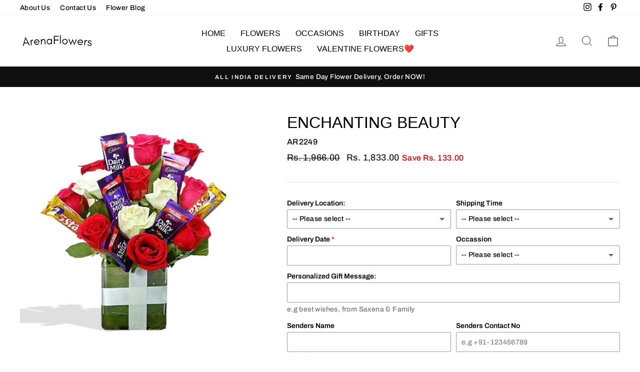

--- FILE ---
content_type: text/html; charset=utf-8
request_url: https://www.arenaflowers.co.in/collections/sending-indore-florist-delivery/products/enchanting-beauty
body_size: 34024
content:
<!doctype html>
<html class="no-js" lang="en" dir="ltr">
<head>
  
  
  <meta name="ahrefs-site-verification" content="352134455a1a48a43928339e065db307ef38f9897df8731dc5dd6155ef87cf74">
  <meta name="ahrefs-site-verification" content="96108c2a12a825ad139d5119986152f358212934b0a786ed151417bd71729a8c">


  
  
  
  <meta charset="utf-8">
  <meta http-equiv="X-UA-Compatible" content="IE=edge,chrome=1">
  <meta name="viewport" content="width=device-width,initial-scale=1">
  <meta name="theme-color" content="#111111">
  
  
<link rel="canonical" href="https://www.arenaflowers.co.in/products/enchanting-beauty" />


  
  <link rel="preconnect" href="https://cdn.shopify.com">
  <link rel="preconnect" href="https://fonts.shopifycdn.com">
  <link rel="dns-prefetch" href="https://productreviews.shopifycdn.com">
  <link rel="dns-prefetch" href="https://ajax.googleapis.com">
  <link rel="dns-prefetch" href="https://maps.googleapis.com">
  <link rel="dns-prefetch" href="https://maps.gstatic.com">
  
  

  
  <!-- Global site tag (gtag.js) - Google Analytics -->
<script async src="https://www.googletagmanager.com/gtag/js?id=UA-68277993-1"></script>
<script>
  window.dataLayer = window.dataLayer || [];
  function gtag(){dataLayer.push(arguments);}
  gtag('js', new Date());

  gtag('config', 'UA-68277993-1');
</script>

  
  
  
  
  
  
  
  
<link rel="shortcut icon" href="//www.arenaflowers.co.in/cdn/shop/files/favicon_32x32.png?v=1616409016" type="image/png" /><title>Enchanting Beauty
&ndash; ArenaFlowers
</title>
<meta name="description" content="• Chocolate Bouquet of 9 Stem Red and 3 White Roses arranged with 5 × Dairy Milk Chocolate (34 gm) + 2 × 5 Star (20 gm) • Free message card."><meta property="og:site_name" content="ArenaFlowers">
  <meta property="og:url" content="https://www.arenaflowers.co.in/products/enchanting-beauty">
  <meta property="og:title" content="Enchanting Beauty">
  <meta property="og:type" content="product">
  <meta property="og:description" content="• Chocolate Bouquet of 9 Stem Red and 3 White Roses arranged with 5 × Dairy Milk Chocolate (34 gm) + 2 × 5 Star (20 gm) • Free message card."><meta property="og:image" content="http://www.arenaflowers.co.in/cdn/shop/products/cf1559.jpg?v=1740394439">
    <meta property="og:image:secure_url" content="https://www.arenaflowers.co.in/cdn/shop/products/cf1559.jpg?v=1740394439">
    <meta property="og:image:width" content="500">
    <meta property="og:image:height" content="500"><meta name="twitter:site" content="@">
  <meta name="twitter:card" content="summary_large_image">
  <meta name="twitter:title" content="Enchanting Beauty">
  <meta name="twitter:description" content="• Chocolate Bouquet of 9 Stem Red and 3 White Roses arranged with 5 × Dairy Milk Chocolate (34 gm) + 2 × 5 Star (20 gm) • Free message card.">
<style data-shopify>
  @font-face {
  font-family: Archivo;
  font-weight: 500;
  font-style: normal;
  font-display: swap;
  src: url("//www.arenaflowers.co.in/cdn/fonts/archivo/archivo_n5.272841b6d6b831864f7fecfa55541752bb399511.woff2") format("woff2"),
       url("//www.arenaflowers.co.in/cdn/fonts/archivo/archivo_n5.27fb58a71a175084eb68e15500549a69fe15738e.woff") format("woff");
}


  @font-face {
  font-family: Archivo;
  font-weight: 600;
  font-style: normal;
  font-display: swap;
  src: url("//www.arenaflowers.co.in/cdn/fonts/archivo/archivo_n6.06ce7cb3e84f9557d04c35761e39e39ea101fb19.woff2") format("woff2"),
       url("//www.arenaflowers.co.in/cdn/fonts/archivo/archivo_n6.5dd16bc207dfc6d25ca8472d89387d828f610453.woff") format("woff");
}

  @font-face {
  font-family: Archivo;
  font-weight: 500;
  font-style: italic;
  font-display: swap;
  src: url("//www.arenaflowers.co.in/cdn/fonts/archivo/archivo_i5.b51f628bdb8daa9bbf4f36ec4082416f5e2cdf20.woff2") format("woff2"),
       url("//www.arenaflowers.co.in/cdn/fonts/archivo/archivo_i5.72af52f07bc3bbb646e8e74c7e33e7883fca06f6.woff") format("woff");
}

  @font-face {
  font-family: Archivo;
  font-weight: 600;
  font-style: italic;
  font-display: swap;
  src: url("//www.arenaflowers.co.in/cdn/fonts/archivo/archivo_i6.0bb24d252a74d8be5c11aebd8e0623d0e78d962e.woff2") format("woff2"),
       url("//www.arenaflowers.co.in/cdn/fonts/archivo/archivo_i6.fbf64fc840abbe90ebdedde597401d7b3b9f31ef.woff") format("woff");
}

</style><link href="//www.arenaflowers.co.in/cdn/shop/t/2/assets/theme.css?v=136754862083557462621726833457" rel="stylesheet" type="text/css" media="all" />
<style data-shopify>:root {
    --typeHeaderPrimary: "system_ui";
    --typeHeaderFallback: -apple-system, 'Segoe UI', Roboto, 'Helvetica Neue', 'Noto Sans', 'Liberation Sans', Arial, sans-serif, 'Apple Color Emoji', 'Segoe UI Emoji', 'Segoe UI Symbol', 'Noto Color Emoji';
    --typeHeaderSize: 38px;
    --typeHeaderWeight: 400;
    --typeHeaderLineHeight: 1;
    --typeHeaderSpacing: 0.0em;

    --typeBasePrimary:Archivo;
    --typeBaseFallback:sans-serif;
    --typeBaseSize: 16px;
    --typeBaseWeight: 500;
    --typeBaseSpacing: 0.025em;
    --typeBaseLineHeight: 1.6;

    --typeCollectionTitle: 18px;

    --iconWeight: 2px;
    --iconLinecaps: miter;

    
      --buttonRadius: 0px;
    

    --colorGridOverlayOpacity: 0.1;
  }

  .placeholder-content {
    background-image: linear-gradient(100deg, #ffffff 40%, #f7f7f7 63%, #ffffff 79%);
  }</style><script>
    document.documentElement.className = document.documentElement.className.replace('no-js', 'js');

    window.theme = window.theme || {};
    theme.routes = {
      home: "/",
      cart: "/cart.js",
      cartPage: "/cart",
      cartAdd: "/cart/add.js",
      cartChange: "/cart/change.js"
    };
    theme.strings = {
      soldOut: "Sold Out",
      unavailable: "Unavailable",
      stockLabel: "Only [count] items in stock!",
      willNotShipUntil: "Will not ship until [date]",
      willBeInStockAfter: "Will be in stock after [date]",
      waitingForStock: "Inventory on the way",
      savePrice: "Save [saved_amount]",
      cartEmpty: "Your cart is currently empty.",
      cartTermsConfirmation: "You must agree with the terms and conditions of sales to check out",
      searchCollections: "Collections:",
      searchPages: "Pages:",
      searchArticles: "Articles:"
    };
    theme.settings = {
      dynamicVariantsEnable: true,
      dynamicVariantType: "button",
      cartType: "page",
      isCustomerTemplate: false,
      moneyFormat: "Rs. {{amount}}",
      saveType: "dollar",
      recentlyViewedEnabled: false,
      productImageSize: "natural",
      productImageCover: false,
      predictiveSearch: true,
      predictiveSearchType: "product,article,page,collection",
      inventoryThreshold: 10,
      quickView: false,
      themeName: 'Impulse',
      themeVersion: "4.1.1"
    };
  </script>

  <script>window.performance && window.performance.mark && window.performance.mark('shopify.content_for_header.start');</script><meta id="shopify-digital-wallet" name="shopify-digital-wallet" content="/55668211897/digital_wallets/dialog">
<link rel="alternate" type="application/json+oembed" href="https://www.arenaflowers.co.in/products/enchanting-beauty.oembed">
<script async="async" src="/checkouts/internal/preloads.js?locale=en-IN"></script>
<script id="shopify-features" type="application/json">{"accessToken":"eda532f0a3e4772838788b281268440a","betas":["rich-media-storefront-analytics"],"domain":"www.arenaflowers.co.in","predictiveSearch":true,"shopId":55668211897,"locale":"en"}</script>
<script>var Shopify = Shopify || {};
Shopify.shop = "arenaflowersin.myshopify.com";
Shopify.locale = "en";
Shopify.currency = {"active":"INR","rate":"1.0"};
Shopify.country = "IN";
Shopify.theme = {"name":"Impulse","id":121175736505,"schema_name":"Impulse","schema_version":"4.1.1","theme_store_id":857,"role":"main"};
Shopify.theme.handle = "null";
Shopify.theme.style = {"id":null,"handle":null};
Shopify.cdnHost = "www.arenaflowers.co.in/cdn";
Shopify.routes = Shopify.routes || {};
Shopify.routes.root = "/";</script>
<script type="module">!function(o){(o.Shopify=o.Shopify||{}).modules=!0}(window);</script>
<script>!function(o){function n(){var o=[];function n(){o.push(Array.prototype.slice.apply(arguments))}return n.q=o,n}var t=o.Shopify=o.Shopify||{};t.loadFeatures=n(),t.autoloadFeatures=n()}(window);</script>
<script id="shop-js-analytics" type="application/json">{"pageType":"product"}</script>
<script defer="defer" async type="module" src="//www.arenaflowers.co.in/cdn/shopifycloud/shop-js/modules/v2/client.init-shop-cart-sync_BdyHc3Nr.en.esm.js"></script>
<script defer="defer" async type="module" src="//www.arenaflowers.co.in/cdn/shopifycloud/shop-js/modules/v2/chunk.common_Daul8nwZ.esm.js"></script>
<script type="module">
  await import("//www.arenaflowers.co.in/cdn/shopifycloud/shop-js/modules/v2/client.init-shop-cart-sync_BdyHc3Nr.en.esm.js");
await import("//www.arenaflowers.co.in/cdn/shopifycloud/shop-js/modules/v2/chunk.common_Daul8nwZ.esm.js");

  window.Shopify.SignInWithShop?.initShopCartSync?.({"fedCMEnabled":true,"windoidEnabled":true});

</script>
<script id="__st">var __st={"a":55668211897,"offset":19800,"reqid":"a5f46633-59dc-4120-b827-afb4a26dfc54-1769012194","pageurl":"www.arenaflowers.co.in\/collections\/sending-indore-florist-delivery\/products\/enchanting-beauty","u":"738e764bccdc","p":"product","rtyp":"product","rid":6598523650233};</script>
<script>window.ShopifyPaypalV4VisibilityTracking = true;</script>
<script id="captcha-bootstrap">!function(){'use strict';const t='contact',e='account',n='new_comment',o=[[t,t],['blogs',n],['comments',n],[t,'customer']],c=[[e,'customer_login'],[e,'guest_login'],[e,'recover_customer_password'],[e,'create_customer']],r=t=>t.map((([t,e])=>`form[action*='/${t}']:not([data-nocaptcha='true']) input[name='form_type'][value='${e}']`)).join(','),a=t=>()=>t?[...document.querySelectorAll(t)].map((t=>t.form)):[];function s(){const t=[...o],e=r(t);return a(e)}const i='password',u='form_key',d=['recaptcha-v3-token','g-recaptcha-response','h-captcha-response',i],f=()=>{try{return window.sessionStorage}catch{return}},m='__shopify_v',_=t=>t.elements[u];function p(t,e,n=!1){try{const o=window.sessionStorage,c=JSON.parse(o.getItem(e)),{data:r}=function(t){const{data:e,action:n}=t;return t[m]||n?{data:e,action:n}:{data:t,action:n}}(c);for(const[e,n]of Object.entries(r))t.elements[e]&&(t.elements[e].value=n);n&&o.removeItem(e)}catch(o){console.error('form repopulation failed',{error:o})}}const l='form_type',E='cptcha';function T(t){t.dataset[E]=!0}const w=window,h=w.document,L='Shopify',v='ce_forms',y='captcha';let A=!1;((t,e)=>{const n=(g='f06e6c50-85a8-45c8-87d0-21a2b65856fe',I='https://cdn.shopify.com/shopifycloud/storefront-forms-hcaptcha/ce_storefront_forms_captcha_hcaptcha.v1.5.2.iife.js',D={infoText:'Protected by hCaptcha',privacyText:'Privacy',termsText:'Terms'},(t,e,n)=>{const o=w[L][v],c=o.bindForm;if(c)return c(t,g,e,D).then(n);var r;o.q.push([[t,g,e,D],n]),r=I,A||(h.body.append(Object.assign(h.createElement('script'),{id:'captcha-provider',async:!0,src:r})),A=!0)});var g,I,D;w[L]=w[L]||{},w[L][v]=w[L][v]||{},w[L][v].q=[],w[L][y]=w[L][y]||{},w[L][y].protect=function(t,e){n(t,void 0,e),T(t)},Object.freeze(w[L][y]),function(t,e,n,w,h,L){const[v,y,A,g]=function(t,e,n){const i=e?o:[],u=t?c:[],d=[...i,...u],f=r(d),m=r(i),_=r(d.filter((([t,e])=>n.includes(e))));return[a(f),a(m),a(_),s()]}(w,h,L),I=t=>{const e=t.target;return e instanceof HTMLFormElement?e:e&&e.form},D=t=>v().includes(t);t.addEventListener('submit',(t=>{const e=I(t);if(!e)return;const n=D(e)&&!e.dataset.hcaptchaBound&&!e.dataset.recaptchaBound,o=_(e),c=g().includes(e)&&(!o||!o.value);(n||c)&&t.preventDefault(),c&&!n&&(function(t){try{if(!f())return;!function(t){const e=f();if(!e)return;const n=_(t);if(!n)return;const o=n.value;o&&e.removeItem(o)}(t);const e=Array.from(Array(32),(()=>Math.random().toString(36)[2])).join('');!function(t,e){_(t)||t.append(Object.assign(document.createElement('input'),{type:'hidden',name:u})),t.elements[u].value=e}(t,e),function(t,e){const n=f();if(!n)return;const o=[...t.querySelectorAll(`input[type='${i}']`)].map((({name:t})=>t)),c=[...d,...o],r={};for(const[a,s]of new FormData(t).entries())c.includes(a)||(r[a]=s);n.setItem(e,JSON.stringify({[m]:1,action:t.action,data:r}))}(t,e)}catch(e){console.error('failed to persist form',e)}}(e),e.submit())}));const S=(t,e)=>{t&&!t.dataset[E]&&(n(t,e.some((e=>e===t))),T(t))};for(const o of['focusin','change'])t.addEventListener(o,(t=>{const e=I(t);D(e)&&S(e,y())}));const B=e.get('form_key'),M=e.get(l),P=B&&M;t.addEventListener('DOMContentLoaded',(()=>{const t=y();if(P)for(const e of t)e.elements[l].value===M&&p(e,B);[...new Set([...A(),...v().filter((t=>'true'===t.dataset.shopifyCaptcha))])].forEach((e=>S(e,t)))}))}(h,new URLSearchParams(w.location.search),n,t,e,['guest_login'])})(!0,!0)}();</script>
<script integrity="sha256-4kQ18oKyAcykRKYeNunJcIwy7WH5gtpwJnB7kiuLZ1E=" data-source-attribution="shopify.loadfeatures" defer="defer" src="//www.arenaflowers.co.in/cdn/shopifycloud/storefront/assets/storefront/load_feature-a0a9edcb.js" crossorigin="anonymous"></script>
<script data-source-attribution="shopify.dynamic_checkout.dynamic.init">var Shopify=Shopify||{};Shopify.PaymentButton=Shopify.PaymentButton||{isStorefrontPortableWallets:!0,init:function(){window.Shopify.PaymentButton.init=function(){};var t=document.createElement("script");t.src="https://www.arenaflowers.co.in/cdn/shopifycloud/portable-wallets/latest/portable-wallets.en.js",t.type="module",document.head.appendChild(t)}};
</script>
<script data-source-attribution="shopify.dynamic_checkout.buyer_consent">
  function portableWalletsHideBuyerConsent(e){var t=document.getElementById("shopify-buyer-consent"),n=document.getElementById("shopify-subscription-policy-button");t&&n&&(t.classList.add("hidden"),t.setAttribute("aria-hidden","true"),n.removeEventListener("click",e))}function portableWalletsShowBuyerConsent(e){var t=document.getElementById("shopify-buyer-consent"),n=document.getElementById("shopify-subscription-policy-button");t&&n&&(t.classList.remove("hidden"),t.removeAttribute("aria-hidden"),n.addEventListener("click",e))}window.Shopify?.PaymentButton&&(window.Shopify.PaymentButton.hideBuyerConsent=portableWalletsHideBuyerConsent,window.Shopify.PaymentButton.showBuyerConsent=portableWalletsShowBuyerConsent);
</script>
<script>
  function portableWalletsCleanup(e){e&&e.src&&console.error("Failed to load portable wallets script "+e.src);var t=document.querySelectorAll("shopify-accelerated-checkout .shopify-payment-button__skeleton, shopify-accelerated-checkout-cart .wallet-cart-button__skeleton"),e=document.getElementById("shopify-buyer-consent");for(let e=0;e<t.length;e++)t[e].remove();e&&e.remove()}function portableWalletsNotLoadedAsModule(e){e instanceof ErrorEvent&&"string"==typeof e.message&&e.message.includes("import.meta")&&"string"==typeof e.filename&&e.filename.includes("portable-wallets")&&(window.removeEventListener("error",portableWalletsNotLoadedAsModule),window.Shopify.PaymentButton.failedToLoad=e,"loading"===document.readyState?document.addEventListener("DOMContentLoaded",window.Shopify.PaymentButton.init):window.Shopify.PaymentButton.init())}window.addEventListener("error",portableWalletsNotLoadedAsModule);
</script>

<script type="module" src="https://www.arenaflowers.co.in/cdn/shopifycloud/portable-wallets/latest/portable-wallets.en.js" onError="portableWalletsCleanup(this)" crossorigin="anonymous"></script>
<script nomodule>
  document.addEventListener("DOMContentLoaded", portableWalletsCleanup);
</script>

<link id="shopify-accelerated-checkout-styles" rel="stylesheet" media="screen" href="https://www.arenaflowers.co.in/cdn/shopifycloud/portable-wallets/latest/accelerated-checkout-backwards-compat.css" crossorigin="anonymous">
<style id="shopify-accelerated-checkout-cart">
        #shopify-buyer-consent {
  margin-top: 1em;
  display: inline-block;
  width: 100%;
}

#shopify-buyer-consent.hidden {
  display: none;
}

#shopify-subscription-policy-button {
  background: none;
  border: none;
  padding: 0;
  text-decoration: underline;
  font-size: inherit;
  cursor: pointer;
}

#shopify-subscription-policy-button::before {
  box-shadow: none;
}

      </style>

<script>window.performance && window.performance.mark && window.performance.mark('shopify.content_for_header.end');</script>

  <script src="//www.arenaflowers.co.in/cdn/shop/t/2/assets/vendor-scripts-v9.js" defer="defer"></script><script src="//www.arenaflowers.co.in/cdn/shop/t/2/assets/theme.min.js?v=82601135991613020911616407990" defer="defer"></script><script src="https://cdn.shopify.com/extensions/019b92df-1966-750c-943d-a8ced4b05ac2/option-cli3-369/assets/gpomain.js" type="text/javascript" defer="defer"></script>
<link href="https://monorail-edge.shopifysvc.com" rel="dns-prefetch">
<script>(function(){if ("sendBeacon" in navigator && "performance" in window) {try {var session_token_from_headers = performance.getEntriesByType('navigation')[0].serverTiming.find(x => x.name == '_s').description;} catch {var session_token_from_headers = undefined;}var session_cookie_matches = document.cookie.match(/_shopify_s=([^;]*)/);var session_token_from_cookie = session_cookie_matches && session_cookie_matches.length === 2 ? session_cookie_matches[1] : "";var session_token = session_token_from_headers || session_token_from_cookie || "";function handle_abandonment_event(e) {var entries = performance.getEntries().filter(function(entry) {return /monorail-edge.shopifysvc.com/.test(entry.name);});if (!window.abandonment_tracked && entries.length === 0) {window.abandonment_tracked = true;var currentMs = Date.now();var navigation_start = performance.timing.navigationStart;var payload = {shop_id: 55668211897,url: window.location.href,navigation_start,duration: currentMs - navigation_start,session_token,page_type: "product"};window.navigator.sendBeacon("https://monorail-edge.shopifysvc.com/v1/produce", JSON.stringify({schema_id: "online_store_buyer_site_abandonment/1.1",payload: payload,metadata: {event_created_at_ms: currentMs,event_sent_at_ms: currentMs}}));}}window.addEventListener('pagehide', handle_abandonment_event);}}());</script>
<script id="web-pixels-manager-setup">(function e(e,d,r,n,o){if(void 0===o&&(o={}),!Boolean(null===(a=null===(i=window.Shopify)||void 0===i?void 0:i.analytics)||void 0===a?void 0:a.replayQueue)){var i,a;window.Shopify=window.Shopify||{};var t=window.Shopify;t.analytics=t.analytics||{};var s=t.analytics;s.replayQueue=[],s.publish=function(e,d,r){return s.replayQueue.push([e,d,r]),!0};try{self.performance.mark("wpm:start")}catch(e){}var l=function(){var e={modern:/Edge?\/(1{2}[4-9]|1[2-9]\d|[2-9]\d{2}|\d{4,})\.\d+(\.\d+|)|Firefox\/(1{2}[4-9]|1[2-9]\d|[2-9]\d{2}|\d{4,})\.\d+(\.\d+|)|Chrom(ium|e)\/(9{2}|\d{3,})\.\d+(\.\d+|)|(Maci|X1{2}).+ Version\/(15\.\d+|(1[6-9]|[2-9]\d|\d{3,})\.\d+)([,.]\d+|)( \(\w+\)|)( Mobile\/\w+|) Safari\/|Chrome.+OPR\/(9{2}|\d{3,})\.\d+\.\d+|(CPU[ +]OS|iPhone[ +]OS|CPU[ +]iPhone|CPU IPhone OS|CPU iPad OS)[ +]+(15[._]\d+|(1[6-9]|[2-9]\d|\d{3,})[._]\d+)([._]\d+|)|Android:?[ /-](13[3-9]|1[4-9]\d|[2-9]\d{2}|\d{4,})(\.\d+|)(\.\d+|)|Android.+Firefox\/(13[5-9]|1[4-9]\d|[2-9]\d{2}|\d{4,})\.\d+(\.\d+|)|Android.+Chrom(ium|e)\/(13[3-9]|1[4-9]\d|[2-9]\d{2}|\d{4,})\.\d+(\.\d+|)|SamsungBrowser\/([2-9]\d|\d{3,})\.\d+/,legacy:/Edge?\/(1[6-9]|[2-9]\d|\d{3,})\.\d+(\.\d+|)|Firefox\/(5[4-9]|[6-9]\d|\d{3,})\.\d+(\.\d+|)|Chrom(ium|e)\/(5[1-9]|[6-9]\d|\d{3,})\.\d+(\.\d+|)([\d.]+$|.*Safari\/(?![\d.]+ Edge\/[\d.]+$))|(Maci|X1{2}).+ Version\/(10\.\d+|(1[1-9]|[2-9]\d|\d{3,})\.\d+)([,.]\d+|)( \(\w+\)|)( Mobile\/\w+|) Safari\/|Chrome.+OPR\/(3[89]|[4-9]\d|\d{3,})\.\d+\.\d+|(CPU[ +]OS|iPhone[ +]OS|CPU[ +]iPhone|CPU IPhone OS|CPU iPad OS)[ +]+(10[._]\d+|(1[1-9]|[2-9]\d|\d{3,})[._]\d+)([._]\d+|)|Android:?[ /-](13[3-9]|1[4-9]\d|[2-9]\d{2}|\d{4,})(\.\d+|)(\.\d+|)|Mobile Safari.+OPR\/([89]\d|\d{3,})\.\d+\.\d+|Android.+Firefox\/(13[5-9]|1[4-9]\d|[2-9]\d{2}|\d{4,})\.\d+(\.\d+|)|Android.+Chrom(ium|e)\/(13[3-9]|1[4-9]\d|[2-9]\d{2}|\d{4,})\.\d+(\.\d+|)|Android.+(UC? ?Browser|UCWEB|U3)[ /]?(15\.([5-9]|\d{2,})|(1[6-9]|[2-9]\d|\d{3,})\.\d+)\.\d+|SamsungBrowser\/(5\.\d+|([6-9]|\d{2,})\.\d+)|Android.+MQ{2}Browser\/(14(\.(9|\d{2,})|)|(1[5-9]|[2-9]\d|\d{3,})(\.\d+|))(\.\d+|)|K[Aa][Ii]OS\/(3\.\d+|([4-9]|\d{2,})\.\d+)(\.\d+|)/},d=e.modern,r=e.legacy,n=navigator.userAgent;return n.match(d)?"modern":n.match(r)?"legacy":"unknown"}(),u="modern"===l?"modern":"legacy",c=(null!=n?n:{modern:"",legacy:""})[u],f=function(e){return[e.baseUrl,"/wpm","/b",e.hashVersion,"modern"===e.buildTarget?"m":"l",".js"].join("")}({baseUrl:d,hashVersion:r,buildTarget:u}),m=function(e){var d=e.version,r=e.bundleTarget,n=e.surface,o=e.pageUrl,i=e.monorailEndpoint;return{emit:function(e){var a=e.status,t=e.errorMsg,s=(new Date).getTime(),l=JSON.stringify({metadata:{event_sent_at_ms:s},events:[{schema_id:"web_pixels_manager_load/3.1",payload:{version:d,bundle_target:r,page_url:o,status:a,surface:n,error_msg:t},metadata:{event_created_at_ms:s}}]});if(!i)return console&&console.warn&&console.warn("[Web Pixels Manager] No Monorail endpoint provided, skipping logging."),!1;try{return self.navigator.sendBeacon.bind(self.navigator)(i,l)}catch(e){}var u=new XMLHttpRequest;try{return u.open("POST",i,!0),u.setRequestHeader("Content-Type","text/plain"),u.send(l),!0}catch(e){return console&&console.warn&&console.warn("[Web Pixels Manager] Got an unhandled error while logging to Monorail."),!1}}}}({version:r,bundleTarget:l,surface:e.surface,pageUrl:self.location.href,monorailEndpoint:e.monorailEndpoint});try{o.browserTarget=l,function(e){var d=e.src,r=e.async,n=void 0===r||r,o=e.onload,i=e.onerror,a=e.sri,t=e.scriptDataAttributes,s=void 0===t?{}:t,l=document.createElement("script"),u=document.querySelector("head"),c=document.querySelector("body");if(l.async=n,l.src=d,a&&(l.integrity=a,l.crossOrigin="anonymous"),s)for(var f in s)if(Object.prototype.hasOwnProperty.call(s,f))try{l.dataset[f]=s[f]}catch(e){}if(o&&l.addEventListener("load",o),i&&l.addEventListener("error",i),u)u.appendChild(l);else{if(!c)throw new Error("Did not find a head or body element to append the script");c.appendChild(l)}}({src:f,async:!0,onload:function(){if(!function(){var e,d;return Boolean(null===(d=null===(e=window.Shopify)||void 0===e?void 0:e.analytics)||void 0===d?void 0:d.initialized)}()){var d=window.webPixelsManager.init(e)||void 0;if(d){var r=window.Shopify.analytics;r.replayQueue.forEach((function(e){var r=e[0],n=e[1],o=e[2];d.publishCustomEvent(r,n,o)})),r.replayQueue=[],r.publish=d.publishCustomEvent,r.visitor=d.visitor,r.initialized=!0}}},onerror:function(){return m.emit({status:"failed",errorMsg:"".concat(f," has failed to load")})},sri:function(e){var d=/^sha384-[A-Za-z0-9+/=]+$/;return"string"==typeof e&&d.test(e)}(c)?c:"",scriptDataAttributes:o}),m.emit({status:"loading"})}catch(e){m.emit({status:"failed",errorMsg:(null==e?void 0:e.message)||"Unknown error"})}}})({shopId: 55668211897,storefrontBaseUrl: "https://www.arenaflowers.co.in",extensionsBaseUrl: "https://extensions.shopifycdn.com/cdn/shopifycloud/web-pixels-manager",monorailEndpoint: "https://monorail-edge.shopifysvc.com/unstable/produce_batch",surface: "storefront-renderer",enabledBetaFlags: ["2dca8a86"],webPixelsConfigList: [{"id":"72155392","eventPayloadVersion":"v1","runtimeContext":"LAX","scriptVersion":"1","type":"CUSTOM","privacyPurposes":["ANALYTICS"],"name":"Google Analytics tag (migrated)"},{"id":"shopify-app-pixel","configuration":"{}","eventPayloadVersion":"v1","runtimeContext":"STRICT","scriptVersion":"0450","apiClientId":"shopify-pixel","type":"APP","privacyPurposes":["ANALYTICS","MARKETING"]},{"id":"shopify-custom-pixel","eventPayloadVersion":"v1","runtimeContext":"LAX","scriptVersion":"0450","apiClientId":"shopify-pixel","type":"CUSTOM","privacyPurposes":["ANALYTICS","MARKETING"]}],isMerchantRequest: false,initData: {"shop":{"name":"ArenaFlowers","paymentSettings":{"currencyCode":"INR"},"myshopifyDomain":"arenaflowersin.myshopify.com","countryCode":"IN","storefrontUrl":"https:\/\/www.arenaflowers.co.in"},"customer":null,"cart":null,"checkout":null,"productVariants":[{"price":{"amount":1833.0,"currencyCode":"INR"},"product":{"title":"Enchanting Beauty","vendor":"ArenaFlowersIn","id":"6598523650233","untranslatedTitle":"Enchanting Beauty","url":"\/products\/enchanting-beauty","type":"flowers"},"id":"39521181040825","image":{"src":"\/\/www.arenaflowers.co.in\/cdn\/shop\/products\/cf1559.jpg?v=1740394439"},"sku":"AR2249","title":"Default Title","untranslatedTitle":"Default Title"}],"purchasingCompany":null},},"https://www.arenaflowers.co.in/cdn","fcfee988w5aeb613cpc8e4bc33m6693e112",{"modern":"","legacy":""},{"shopId":"55668211897","storefrontBaseUrl":"https:\/\/www.arenaflowers.co.in","extensionBaseUrl":"https:\/\/extensions.shopifycdn.com\/cdn\/shopifycloud\/web-pixels-manager","surface":"storefront-renderer","enabledBetaFlags":"[\"2dca8a86\"]","isMerchantRequest":"false","hashVersion":"fcfee988w5aeb613cpc8e4bc33m6693e112","publish":"custom","events":"[[\"page_viewed\",{}],[\"product_viewed\",{\"productVariant\":{\"price\":{\"amount\":1833.0,\"currencyCode\":\"INR\"},\"product\":{\"title\":\"Enchanting Beauty\",\"vendor\":\"ArenaFlowersIn\",\"id\":\"6598523650233\",\"untranslatedTitle\":\"Enchanting Beauty\",\"url\":\"\/products\/enchanting-beauty\",\"type\":\"flowers\"},\"id\":\"39521181040825\",\"image\":{\"src\":\"\/\/www.arenaflowers.co.in\/cdn\/shop\/products\/cf1559.jpg?v=1740394439\"},\"sku\":\"AR2249\",\"title\":\"Default Title\",\"untranslatedTitle\":\"Default Title\"}}]]"});</script><script>
  window.ShopifyAnalytics = window.ShopifyAnalytics || {};
  window.ShopifyAnalytics.meta = window.ShopifyAnalytics.meta || {};
  window.ShopifyAnalytics.meta.currency = 'INR';
  var meta = {"product":{"id":6598523650233,"gid":"gid:\/\/shopify\/Product\/6598523650233","vendor":"ArenaFlowersIn","type":"flowers","handle":"enchanting-beauty","variants":[{"id":39521181040825,"price":183300,"name":"Enchanting Beauty","public_title":null,"sku":"AR2249"}],"remote":false},"page":{"pageType":"product","resourceType":"product","resourceId":6598523650233,"requestId":"a5f46633-59dc-4120-b827-afb4a26dfc54-1769012194"}};
  for (var attr in meta) {
    window.ShopifyAnalytics.meta[attr] = meta[attr];
  }
</script>
<script class="analytics">
  (function () {
    var customDocumentWrite = function(content) {
      var jquery = null;

      if (window.jQuery) {
        jquery = window.jQuery;
      } else if (window.Checkout && window.Checkout.$) {
        jquery = window.Checkout.$;
      }

      if (jquery) {
        jquery('body').append(content);
      }
    };

    var hasLoggedConversion = function(token) {
      if (token) {
        return document.cookie.indexOf('loggedConversion=' + token) !== -1;
      }
      return false;
    }

    var setCookieIfConversion = function(token) {
      if (token) {
        var twoMonthsFromNow = new Date(Date.now());
        twoMonthsFromNow.setMonth(twoMonthsFromNow.getMonth() + 2);

        document.cookie = 'loggedConversion=' + token + '; expires=' + twoMonthsFromNow;
      }
    }

    var trekkie = window.ShopifyAnalytics.lib = window.trekkie = window.trekkie || [];
    if (trekkie.integrations) {
      return;
    }
    trekkie.methods = [
      'identify',
      'page',
      'ready',
      'track',
      'trackForm',
      'trackLink'
    ];
    trekkie.factory = function(method) {
      return function() {
        var args = Array.prototype.slice.call(arguments);
        args.unshift(method);
        trekkie.push(args);
        return trekkie;
      };
    };
    for (var i = 0; i < trekkie.methods.length; i++) {
      var key = trekkie.methods[i];
      trekkie[key] = trekkie.factory(key);
    }
    trekkie.load = function(config) {
      trekkie.config = config || {};
      trekkie.config.initialDocumentCookie = document.cookie;
      var first = document.getElementsByTagName('script')[0];
      var script = document.createElement('script');
      script.type = 'text/javascript';
      script.onerror = function(e) {
        var scriptFallback = document.createElement('script');
        scriptFallback.type = 'text/javascript';
        scriptFallback.onerror = function(error) {
                var Monorail = {
      produce: function produce(monorailDomain, schemaId, payload) {
        var currentMs = new Date().getTime();
        var event = {
          schema_id: schemaId,
          payload: payload,
          metadata: {
            event_created_at_ms: currentMs,
            event_sent_at_ms: currentMs
          }
        };
        return Monorail.sendRequest("https://" + monorailDomain + "/v1/produce", JSON.stringify(event));
      },
      sendRequest: function sendRequest(endpointUrl, payload) {
        // Try the sendBeacon API
        if (window && window.navigator && typeof window.navigator.sendBeacon === 'function' && typeof window.Blob === 'function' && !Monorail.isIos12()) {
          var blobData = new window.Blob([payload], {
            type: 'text/plain'
          });

          if (window.navigator.sendBeacon(endpointUrl, blobData)) {
            return true;
          } // sendBeacon was not successful

        } // XHR beacon

        var xhr = new XMLHttpRequest();

        try {
          xhr.open('POST', endpointUrl);
          xhr.setRequestHeader('Content-Type', 'text/plain');
          xhr.send(payload);
        } catch (e) {
          console.log(e);
        }

        return false;
      },
      isIos12: function isIos12() {
        return window.navigator.userAgent.lastIndexOf('iPhone; CPU iPhone OS 12_') !== -1 || window.navigator.userAgent.lastIndexOf('iPad; CPU OS 12_') !== -1;
      }
    };
    Monorail.produce('monorail-edge.shopifysvc.com',
      'trekkie_storefront_load_errors/1.1',
      {shop_id: 55668211897,
      theme_id: 121175736505,
      app_name: "storefront",
      context_url: window.location.href,
      source_url: "//www.arenaflowers.co.in/cdn/s/trekkie.storefront.cd680fe47e6c39ca5d5df5f0a32d569bc48c0f27.min.js"});

        };
        scriptFallback.async = true;
        scriptFallback.src = '//www.arenaflowers.co.in/cdn/s/trekkie.storefront.cd680fe47e6c39ca5d5df5f0a32d569bc48c0f27.min.js';
        first.parentNode.insertBefore(scriptFallback, first);
      };
      script.async = true;
      script.src = '//www.arenaflowers.co.in/cdn/s/trekkie.storefront.cd680fe47e6c39ca5d5df5f0a32d569bc48c0f27.min.js';
      first.parentNode.insertBefore(script, first);
    };
    trekkie.load(
      {"Trekkie":{"appName":"storefront","development":false,"defaultAttributes":{"shopId":55668211897,"isMerchantRequest":null,"themeId":121175736505,"themeCityHash":"8785092437531692172","contentLanguage":"en","currency":"INR","eventMetadataId":"68a8f192-7252-404b-bb71-c7a4b29fbbe6"},"isServerSideCookieWritingEnabled":true,"monorailRegion":"shop_domain","enabledBetaFlags":["65f19447"]},"Session Attribution":{},"S2S":{"facebookCapiEnabled":false,"source":"trekkie-storefront-renderer","apiClientId":580111}}
    );

    var loaded = false;
    trekkie.ready(function() {
      if (loaded) return;
      loaded = true;

      window.ShopifyAnalytics.lib = window.trekkie;

      var originalDocumentWrite = document.write;
      document.write = customDocumentWrite;
      try { window.ShopifyAnalytics.merchantGoogleAnalytics.call(this); } catch(error) {};
      document.write = originalDocumentWrite;

      window.ShopifyAnalytics.lib.page(null,{"pageType":"product","resourceType":"product","resourceId":6598523650233,"requestId":"a5f46633-59dc-4120-b827-afb4a26dfc54-1769012194","shopifyEmitted":true});

      var match = window.location.pathname.match(/checkouts\/(.+)\/(thank_you|post_purchase)/)
      var token = match? match[1]: undefined;
      if (!hasLoggedConversion(token)) {
        setCookieIfConversion(token);
        window.ShopifyAnalytics.lib.track("Viewed Product",{"currency":"INR","variantId":39521181040825,"productId":6598523650233,"productGid":"gid:\/\/shopify\/Product\/6598523650233","name":"Enchanting Beauty","price":"1833.00","sku":"AR2249","brand":"ArenaFlowersIn","variant":null,"category":"flowers","nonInteraction":true,"remote":false},undefined,undefined,{"shopifyEmitted":true});
      window.ShopifyAnalytics.lib.track("monorail:\/\/trekkie_storefront_viewed_product\/1.1",{"currency":"INR","variantId":39521181040825,"productId":6598523650233,"productGid":"gid:\/\/shopify\/Product\/6598523650233","name":"Enchanting Beauty","price":"1833.00","sku":"AR2249","brand":"ArenaFlowersIn","variant":null,"category":"flowers","nonInteraction":true,"remote":false,"referer":"https:\/\/www.arenaflowers.co.in\/collections\/sending-indore-florist-delivery\/products\/enchanting-beauty"});
      }
    });


        var eventsListenerScript = document.createElement('script');
        eventsListenerScript.async = true;
        eventsListenerScript.src = "//www.arenaflowers.co.in/cdn/shopifycloud/storefront/assets/shop_events_listener-3da45d37.js";
        document.getElementsByTagName('head')[0].appendChild(eventsListenerScript);

})();</script>
  <script>
  if (!window.ga || (window.ga && typeof window.ga !== 'function')) {
    window.ga = function ga() {
      (window.ga.q = window.ga.q || []).push(arguments);
      if (window.Shopify && window.Shopify.analytics && typeof window.Shopify.analytics.publish === 'function') {
        window.Shopify.analytics.publish("ga_stub_called", {}, {sendTo: "google_osp_migration"});
      }
      console.error("Shopify's Google Analytics stub called with:", Array.from(arguments), "\nSee https://help.shopify.com/manual/promoting-marketing/pixels/pixel-migration#google for more information.");
    };
    if (window.Shopify && window.Shopify.analytics && typeof window.Shopify.analytics.publish === 'function') {
      window.Shopify.analytics.publish("ga_stub_initialized", {}, {sendTo: "google_osp_migration"});
    }
  }
</script>
<script
  defer
  src="https://www.arenaflowers.co.in/cdn/shopifycloud/perf-kit/shopify-perf-kit-3.0.4.min.js"
  data-application="storefront-renderer"
  data-shop-id="55668211897"
  data-render-region="gcp-us-central1"
  data-page-type="product"
  data-theme-instance-id="121175736505"
  data-theme-name="Impulse"
  data-theme-version="4.1.1"
  data-monorail-region="shop_domain"
  data-resource-timing-sampling-rate="10"
  data-shs="true"
  data-shs-beacon="true"
  data-shs-export-with-fetch="true"
  data-shs-logs-sample-rate="1"
  data-shs-beacon-endpoint="https://www.arenaflowers.co.in/api/collect"
></script>
</head>

<body class="template-product" data-center-text="true" data-button_style="square" data-type_header_capitalize="true" data-type_headers_align_text="true" data-type_product_capitalize="true" data-swatch_style="round" >

  <a class="in-page-link visually-hidden skip-link" href="#MainContent">Skip to content</a>

  <div id="PageContainer" class="page-container">
    <div class="transition-body"><div id="shopify-section-header" class="shopify-section">

<div id="NavDrawer" class="drawer drawer--right">
  <div class="drawer__contents">
    <div class="drawer__fixed-header">
      <div class="drawer__header appear-animation appear-delay-1">
        <div class="h2 drawer__title"></div>
        <div class="drawer__close">
          <button type="button" class="drawer__close-button js-drawer-close">
            <svg aria-hidden="true" focusable="false" role="presentation" class="icon icon-close" viewBox="0 0 64 64"><path d="M19 17.61l27.12 27.13m0-27.12L19 44.74"/></svg>
            <span class="icon__fallback-text">Close menu</span>
          </button>
        </div>
      </div>
    </div>
    <div class="drawer__scrollable">
      <ul class="mobile-nav mobile-nav--heading-style" role="navigation" aria-label="Primary"><li class="mobile-nav__item appear-animation appear-delay-2"><a href="/" class="mobile-nav__link mobile-nav__link--top-level">Home</a></li><li class="mobile-nav__item appear-animation appear-delay-3"><div class="mobile-nav__has-sublist"><a href="/collections/all"
                    class="mobile-nav__link mobile-nav__link--top-level"
                    id="Label-collections-all2"
                    >
                    Flowers
                  </a>
                  <div class="mobile-nav__toggle">
                    <button type="button"
                      aria-controls="Linklist-collections-all2"
                      aria-labelledby="Label-collections-all2"
                      class="collapsible-trigger collapsible--auto-height"><span class="collapsible-trigger__icon collapsible-trigger__icon--open" role="presentation">
  <svg aria-hidden="true" focusable="false" role="presentation" class="icon icon--wide icon-chevron-down" viewBox="0 0 28 16"><path d="M1.57 1.59l12.76 12.77L27.1 1.59" stroke-width="2" stroke="#000" fill="none" fill-rule="evenodd"/></svg>
</span>
</button>
                  </div></div><div id="Linklist-collections-all2"
                class="mobile-nav__sublist collapsible-content collapsible-content--all"
                >
                <div class="collapsible-content__inner">
                  <ul class="mobile-nav__sublist"><li class="mobile-nav__item">
                        <div class="mobile-nav__child-item"><a href="/collections/flower-baskets"
                              class="mobile-nav__link"
                              id="Sublabel-collections-flower-baskets1"
                              >
                              Basket Arrangements
                            </a></div></li><li class="mobile-nav__item">
                        <div class="mobile-nav__child-item"><a href="/collections/flower-bouquets"
                              class="mobile-nav__link"
                              id="Sublabel-collections-flower-bouquets2"
                              >
                              Flower Bouquet
                            </a></div></li><li class="mobile-nav__item">
                        <div class="mobile-nav__child-item"><a href="/collections/best-sellers"
                              class="mobile-nav__link"
                              id="Sublabel-collections-best-sellers3"
                              >
                              Best Sellers
                            </a></div></li><li class="mobile-nav__item">
                        <div class="mobile-nav__child-item"><a href="/collections/roses"
                              class="mobile-nav__link"
                              id="Sublabel-collections-roses4"
                              >
                              Roses
                            </a></div></li><li class="mobile-nav__item">
                        <div class="mobile-nav__child-item"><a href="/collections/lilies"
                              class="mobile-nav__link"
                              id="Sublabel-collections-lilies5"
                              >
                              Lilies
                            </a></div></li><li class="mobile-nav__item">
                        <div class="mobile-nav__child-item"><a href="/collections/carnations"
                              class="mobile-nav__link"
                              id="Sublabel-collections-carnations6"
                              >
                              Carnations
                            </a></div></li><li class="mobile-nav__item">
                        <div class="mobile-nav__child-item"><a href="/collections/orchids"
                              class="mobile-nav__link"
                              id="Sublabel-collections-orchids7"
                              >
                              Orchids
                            </a></div></li><li class="mobile-nav__item">
                        <div class="mobile-nav__child-item"><a href="/collections/gerbera"
                              class="mobile-nav__link"
                              id="Sublabel-collections-gerbera8"
                              >
                              Gerbera
                            </a></div></li><li class="mobile-nav__item">
                        <div class="mobile-nav__child-item"><a href="/collections/mix-color"
                              class="mobile-nav__link"
                              id="Sublabel-collections-mix-color9"
                              >
                              Mix Flowers
                            </a></div></li></ul>
                </div>
              </div></li><li class="mobile-nav__item appear-animation appear-delay-4"><div class="mobile-nav__has-sublist"><a href="/collections/birthday-flowers"
                    class="mobile-nav__link mobile-nav__link--top-level"
                    id="Label-collections-birthday-flowers3"
                    >
                    Occasions
                  </a>
                  <div class="mobile-nav__toggle">
                    <button type="button"
                      aria-controls="Linklist-collections-birthday-flowers3"
                      aria-labelledby="Label-collections-birthday-flowers3"
                      class="collapsible-trigger collapsible--auto-height"><span class="collapsible-trigger__icon collapsible-trigger__icon--open" role="presentation">
  <svg aria-hidden="true" focusable="false" role="presentation" class="icon icon--wide icon-chevron-down" viewBox="0 0 28 16"><path d="M1.57 1.59l12.76 12.77L27.1 1.59" stroke-width="2" stroke="#000" fill="none" fill-rule="evenodd"/></svg>
</span>
</button>
                  </div></div><div id="Linklist-collections-birthday-flowers3"
                class="mobile-nav__sublist collapsible-content collapsible-content--all"
                >
                <div class="collapsible-content__inner">
                  <ul class="mobile-nav__sublist"><li class="mobile-nav__item">
                        <div class="mobile-nav__child-item"><a href="/collections/birthday-flowers"
                              class="mobile-nav__link"
                              id="Sublabel-collections-birthday-flowers1"
                              >
                              Birthday Flowers
                            </a></div></li><li class="mobile-nav__item">
                        <div class="mobile-nav__child-item"><a href="/collections/anniversary-flowers"
                              class="mobile-nav__link"
                              id="Sublabel-collections-anniversary-flowers2"
                              >
                              Anniversary Flowers
                            </a></div></li><li class="mobile-nav__item">
                        <div class="mobile-nav__child-item"><a href="/collections/love-flowers"
                              class="mobile-nav__link"
                              id="Sublabel-collections-love-flowers3"
                              >
                              Love &amp; Romance
                            </a></div></li><li class="mobile-nav__item">
                        <div class="mobile-nav__child-item"><a href="/collections/i-m-sorry-flowers"
                              class="mobile-nav__link"
                              id="Sublabel-collections-i-m-sorry-flowers4"
                              >
                              I am Sorry
                            </a></div></li><li class="mobile-nav__item">
                        <div class="mobile-nav__child-item"><a href="/collections/congratulations-flowers"
                              class="mobile-nav__link"
                              id="Sublabel-collections-congratulations-flowers5"
                              >
                              Congratulations
                            </a></div></li><li class="mobile-nav__item">
                        <div class="mobile-nav__child-item"><a href="/collections/get-well-soon-flowers"
                              class="mobile-nav__link"
                              id="Sublabel-collections-get-well-soon-flowers6"
                              >
                              Get Well Soon
                            </a></div></li><li class="mobile-nav__item">
                        <div class="mobile-nav__child-item"><a href="/collections/sympathy-funeral-flowers"
                              class="mobile-nav__link"
                              id="Sublabel-collections-sympathy-funeral-flowers7"
                              >
                              Sympathy Funeral Flowers
                            </a></div></li><li class="mobile-nav__item">
                        <div class="mobile-nav__child-item"><a href="/collections/%E2%9D%A4-valentines-day-flowers-%E2%9D%A4"
                              class="mobile-nav__link"
                              id="Sublabel-collections-e2-9d-a4-valentines-day-flowers-e2-9d-a48"
                              >
                              Valentines Day
                            </a></div></li></ul>
                </div>
              </div></li><li class="mobile-nav__item appear-animation appear-delay-5"><a href="/collections/birthday-flowers" class="mobile-nav__link mobile-nav__link--top-level">Birthday</a></li><li class="mobile-nav__item appear-animation appear-delay-6"><div class="mobile-nav__has-sublist"><a href="/collections/gifts-collection"
                    class="mobile-nav__link mobile-nav__link--top-level"
                    id="Label-collections-gifts-collection5"
                    >
                    Gifts
                  </a>
                  <div class="mobile-nav__toggle">
                    <button type="button"
                      aria-controls="Linklist-collections-gifts-collection5"
                      aria-labelledby="Label-collections-gifts-collection5"
                      class="collapsible-trigger collapsible--auto-height"><span class="collapsible-trigger__icon collapsible-trigger__icon--open" role="presentation">
  <svg aria-hidden="true" focusable="false" role="presentation" class="icon icon--wide icon-chevron-down" viewBox="0 0 28 16"><path d="M1.57 1.59l12.76 12.77L27.1 1.59" stroke-width="2" stroke="#000" fill="none" fill-rule="evenodd"/></svg>
</span>
</button>
                  </div></div><div id="Linklist-collections-gifts-collection5"
                class="mobile-nav__sublist collapsible-content collapsible-content--all"
                >
                <div class="collapsible-content__inner">
                  <ul class="mobile-nav__sublist"><li class="mobile-nav__item">
                        <div class="mobile-nav__child-item"><a href="/collections/cakes"
                              class="mobile-nav__link"
                              id="Sublabel-collections-cakes1"
                              >
                              Cakes
                            </a></div></li><li class="mobile-nav__item">
                        <div class="mobile-nav__child-item"><a href="/collections/fruit-baskets"
                              class="mobile-nav__link"
                              id="Sublabel-collections-fruit-baskets2"
                              >
                              Fruit Basket
                            </a></div></li><li class="mobile-nav__item">
                        <div class="mobile-nav__child-item"><a href="/collections/balloons-bouquet"
                              class="mobile-nav__link"
                              id="Sublabel-collections-balloons-bouquet3"
                              >
                              Balloon Bouquet
                            </a></div></li><li class="mobile-nav__item">
                        <div class="mobile-nav__child-item"><a href="/collections/chocolate-bouquets"
                              class="mobile-nav__link"
                              id="Sublabel-collections-chocolate-bouquets4"
                              >
                              Chocolate Bouquet
                            </a></div></li><li class="mobile-nav__item">
                        <div class="mobile-nav__child-item"><a href="/collections/flower-cakes-combos"
                              class="mobile-nav__link"
                              id="Sublabel-collections-flower-cakes-combos5"
                              >
                              Flowers with Cake
                            </a></div></li></ul>
                </div>
              </div></li><li class="mobile-nav__item appear-animation appear-delay-7"><a href="/collections/luxury-flower-bouquet" class="mobile-nav__link mobile-nav__link--top-level">Luxury Flowers</a></li><li class="mobile-nav__item appear-animation appear-delay-8"><a href="https://www.arenaflowers.co.in/collections/%E2%9D%A4-valentines-day-flowers-%E2%9D%A4" class="mobile-nav__link mobile-nav__link--top-level">Valentine Flowers❤️</a></li><li class="mobile-nav__item mobile-nav__item--secondary">
            <div class="grid"><div class="grid__item one-half appear-animation appear-delay-9 medium-up--hide">
                    <a href="/pages/about-us" class="mobile-nav__link">About Us</a>
                  </div><div class="grid__item one-half appear-animation appear-delay-10 medium-up--hide">
                    <a href="/pages/contacts-arena-flowers" class="mobile-nav__link">Contact Us</a>
                  </div><div class="grid__item one-half appear-animation appear-delay-11 medium-up--hide">
                    <a href="/blogs/news" class="mobile-nav__link">Flower Blog</a>
                  </div><div class="grid__item one-half appear-animation appear-delay-12">
                  <a href="/account" class="mobile-nav__link">Log in
</a>
                </div></div>
          </li></ul><ul class="mobile-nav__social appear-animation appear-delay-13"><li class="mobile-nav__social-item">
            <a target="_blank" rel="noopener" href="https://www.instagram.com/arena_flowers_india/" title="ArenaFlowers on Instagram">
              <svg aria-hidden="true" focusable="false" role="presentation" class="icon icon-instagram" viewBox="0 0 32 32"><path fill="#444" d="M16 3.094c4.206 0 4.7.019 6.363.094 1.538.069 2.369.325 2.925.544.738.287 1.262.625 1.813 1.175s.894 1.075 1.175 1.813c.212.556.475 1.387.544 2.925.075 1.662.094 2.156.094 6.363s-.019 4.7-.094 6.363c-.069 1.538-.325 2.369-.544 2.925-.288.738-.625 1.262-1.175 1.813s-1.075.894-1.813 1.175c-.556.212-1.387.475-2.925.544-1.663.075-2.156.094-6.363.094s-4.7-.019-6.363-.094c-1.537-.069-2.369-.325-2.925-.544-.737-.288-1.263-.625-1.813-1.175s-.894-1.075-1.175-1.813c-.212-.556-.475-1.387-.544-2.925-.075-1.663-.094-2.156-.094-6.363s.019-4.7.094-6.363c.069-1.537.325-2.369.544-2.925.287-.737.625-1.263 1.175-1.813s1.075-.894 1.813-1.175c.556-.212 1.388-.475 2.925-.544 1.662-.081 2.156-.094 6.363-.094zm0-2.838c-4.275 0-4.813.019-6.494.094-1.675.075-2.819.344-3.819.731-1.037.4-1.913.944-2.788 1.819S1.486 4.656 1.08 5.688c-.387 1-.656 2.144-.731 3.825-.075 1.675-.094 2.213-.094 6.488s.019 4.813.094 6.494c.075 1.675.344 2.819.731 3.825.4 1.038.944 1.913 1.819 2.788s1.756 1.413 2.788 1.819c1 .387 2.144.656 3.825.731s2.213.094 6.494.094 4.813-.019 6.494-.094c1.675-.075 2.819-.344 3.825-.731 1.038-.4 1.913-.944 2.788-1.819s1.413-1.756 1.819-2.788c.387-1 .656-2.144.731-3.825s.094-2.212.094-6.494-.019-4.813-.094-6.494c-.075-1.675-.344-2.819-.731-3.825-.4-1.038-.944-1.913-1.819-2.788s-1.756-1.413-2.788-1.819c-1-.387-2.144-.656-3.825-.731C20.812.275 20.275.256 16 .256z"/><path fill="#444" d="M16 7.912a8.088 8.088 0 0 0 0 16.175c4.463 0 8.087-3.625 8.087-8.088s-3.625-8.088-8.088-8.088zm0 13.338a5.25 5.25 0 1 1 0-10.5 5.25 5.25 0 1 1 0 10.5zM26.294 7.594a1.887 1.887 0 1 1-3.774.002 1.887 1.887 0 0 1 3.774-.003z"/></svg>
              <span class="icon__fallback-text">Instagram</span>
            </a>
          </li><li class="mobile-nav__social-item">
            <a target="_blank" rel="noopener" href="https://www.facebook.com/arenaflowers.co.in/" title="ArenaFlowers on Facebook">
              <svg aria-hidden="true" focusable="false" role="presentation" class="icon icon-facebook" viewBox="0 0 32 32"><path fill="#444" d="M18.56 31.36V17.28h4.48l.64-5.12h-5.12v-3.2c0-1.28.64-2.56 2.56-2.56h2.56V1.28H19.2c-3.84 0-7.04 2.56-7.04 7.04v3.84H7.68v5.12h4.48v14.08h6.4z"/></svg>
              <span class="icon__fallback-text">Facebook</span>
            </a>
          </li><li class="mobile-nav__social-item">
            <a target="_blank" rel="noopener" href="https://in.pinterest.com/arena_flowers_india/" title="ArenaFlowers on Pinterest">
              <svg aria-hidden="true" focusable="false" role="presentation" class="icon icon-pinterest" viewBox="0 0 32 32"><path fill="#444" d="M27.52 9.6c-.64-5.76-6.4-8.32-12.8-7.68-4.48.64-9.6 4.48-9.6 10.24 0 3.2.64 5.76 3.84 6.4 1.28-2.56-.64-3.2-.64-4.48-1.28-7.04 8.32-12.16 13.44-7.04 3.2 3.84 1.28 14.08-4.48 13.44-5.12-1.28 2.56-9.6-1.92-11.52-3.2-1.28-5.12 4.48-3.84 7.04-1.28 4.48-3.2 8.96-1.92 15.36 2.56-1.92 3.84-5.76 4.48-9.6 1.28.64 1.92 1.92 3.84 1.92 6.4-.64 10.24-7.68 9.6-14.08z"/></svg>
              <span class="icon__fallback-text">Pinterest</span>
            </a>
          </li></ul>
    </div>
  </div>
</div>
<style>
  .site-nav__link,
  .site-nav__dropdown-link:not(.site-nav__dropdown-link--top-level) {
    font-size: 16px;
  }
  
    .site-nav__link, .mobile-nav__link--top-level {
      text-transform: uppercase;
      letter-spacing: 0.2em;
    }
    .mobile-nav__link--top-level {
      font-size: 1.1em;
    }
  

  

  
.site-header {
      box-shadow: 0 0 1px rgba(0,0,0,0.2);
    }

    .toolbar + .header-sticky-wrapper .site-header {
      border-top: 0;
    }</style>

<div data-section-id="header" data-section-type="header"><div class="toolbar small--hide">
  <div class="page-width">
    <div class="toolbar__content"><div class="toolbar__item toolbar__item--menu">
          <ul class="inline-list toolbar__menu"><li>
              <a href="/pages/about-us">About Us</a>
            </li><li>
              <a href="/pages/contacts-arena-flowers">Contact Us</a>
            </li><li>
              <a href="/blogs/news">Flower Blog</a>
            </li></ul>
        </div><div class="toolbar__item">
          <ul class="inline-list toolbar__social"><li>
                <a target="_blank" rel="noopener" href="https://www.instagram.com/arena_flowers_india/" title="ArenaFlowers on Instagram">
                  <svg aria-hidden="true" focusable="false" role="presentation" class="icon icon-instagram" viewBox="0 0 32 32"><path fill="#444" d="M16 3.094c4.206 0 4.7.019 6.363.094 1.538.069 2.369.325 2.925.544.738.287 1.262.625 1.813 1.175s.894 1.075 1.175 1.813c.212.556.475 1.387.544 2.925.075 1.662.094 2.156.094 6.363s-.019 4.7-.094 6.363c-.069 1.538-.325 2.369-.544 2.925-.288.738-.625 1.262-1.175 1.813s-1.075.894-1.813 1.175c-.556.212-1.387.475-2.925.544-1.663.075-2.156.094-6.363.094s-4.7-.019-6.363-.094c-1.537-.069-2.369-.325-2.925-.544-.737-.288-1.263-.625-1.813-1.175s-.894-1.075-1.175-1.813c-.212-.556-.475-1.387-.544-2.925-.075-1.663-.094-2.156-.094-6.363s.019-4.7.094-6.363c.069-1.537.325-2.369.544-2.925.287-.737.625-1.263 1.175-1.813s1.075-.894 1.813-1.175c.556-.212 1.388-.475 2.925-.544 1.662-.081 2.156-.094 6.363-.094zm0-2.838c-4.275 0-4.813.019-6.494.094-1.675.075-2.819.344-3.819.731-1.037.4-1.913.944-2.788 1.819S1.486 4.656 1.08 5.688c-.387 1-.656 2.144-.731 3.825-.075 1.675-.094 2.213-.094 6.488s.019 4.813.094 6.494c.075 1.675.344 2.819.731 3.825.4 1.038.944 1.913 1.819 2.788s1.756 1.413 2.788 1.819c1 .387 2.144.656 3.825.731s2.213.094 6.494.094 4.813-.019 6.494-.094c1.675-.075 2.819-.344 3.825-.731 1.038-.4 1.913-.944 2.788-1.819s1.413-1.756 1.819-2.788c.387-1 .656-2.144.731-3.825s.094-2.212.094-6.494-.019-4.813-.094-6.494c-.075-1.675-.344-2.819-.731-3.825-.4-1.038-.944-1.913-1.819-2.788s-1.756-1.413-2.788-1.819c-1-.387-2.144-.656-3.825-.731C20.812.275 20.275.256 16 .256z"/><path fill="#444" d="M16 7.912a8.088 8.088 0 0 0 0 16.175c4.463 0 8.087-3.625 8.087-8.088s-3.625-8.088-8.088-8.088zm0 13.338a5.25 5.25 0 1 1 0-10.5 5.25 5.25 0 1 1 0 10.5zM26.294 7.594a1.887 1.887 0 1 1-3.774.002 1.887 1.887 0 0 1 3.774-.003z"/></svg>
                  <span class="icon__fallback-text">Instagram</span>
                </a>
              </li><li>
                <a target="_blank" rel="noopener" href="https://www.facebook.com/arenaflowers.co.in/" title="ArenaFlowers on Facebook">
                  <svg aria-hidden="true" focusable="false" role="presentation" class="icon icon-facebook" viewBox="0 0 32 32"><path fill="#444" d="M18.56 31.36V17.28h4.48l.64-5.12h-5.12v-3.2c0-1.28.64-2.56 2.56-2.56h2.56V1.28H19.2c-3.84 0-7.04 2.56-7.04 7.04v3.84H7.68v5.12h4.48v14.08h6.4z"/></svg>
                  <span class="icon__fallback-text">Facebook</span>
                </a>
              </li><li>
                <a target="_blank" rel="noopener" href="https://in.pinterest.com/arena_flowers_india/" title="ArenaFlowers on Pinterest">
                  <svg aria-hidden="true" focusable="false" role="presentation" class="icon icon-pinterest" viewBox="0 0 32 32"><path fill="#444" d="M27.52 9.6c-.64-5.76-6.4-8.32-12.8-7.68-4.48.64-9.6 4.48-9.6 10.24 0 3.2.64 5.76 3.84 6.4 1.28-2.56-.64-3.2-.64-4.48-1.28-7.04 8.32-12.16 13.44-7.04 3.2 3.84 1.28 14.08-4.48 13.44-5.12-1.28 2.56-9.6-1.92-11.52-3.2-1.28-5.12 4.48-3.84 7.04-1.28 4.48-3.2 8.96-1.92 15.36 2.56-1.92 3.84-5.76 4.48-9.6 1.28.64 1.92 1.92 3.84 1.92 6.4-.64 10.24-7.68 9.6-14.08z"/></svg>
                  <span class="icon__fallback-text">Pinterest</span>
                </a>
              </li></ul>
        </div></div>

  </div>
</div>
<div class="header-sticky-wrapper">
    <div id="HeaderWrapper" class="header-wrapper"><header
        id="SiteHeader"
        class="site-header site-header--heading-style"
        data-sticky="true"
        data-overlay="false">
        <div class="page-width">
          <div
            class="header-layout header-layout--left-center"
            data-logo-align="left"><div class="header-item header-item--logo"><style data-shopify>.header-item--logo,
    .header-layout--left-center .header-item--logo,
    .header-layout--left-center .header-item--icons {
      -webkit-box-flex: 0 1 110px;
      -ms-flex: 0 1 110px;
      flex: 0 1 110px;
    }

    @media only screen and (min-width: 769px) {
      .header-item--logo,
      .header-layout--left-center .header-item--logo,
      .header-layout--left-center .header-item--icons {
        -webkit-box-flex: 0 0 260px;
        -ms-flex: 0 0 260px;
        flex: 0 0 260px;
      }
    }

    .site-header__logo a {
      width: 110px;
    }
    .is-light .site-header__logo .logo--inverted {
      width: 110px;
    }
    @media only screen and (min-width: 769px) {
      .site-header__logo a {
        width: 260px;
      }

      .is-light .site-header__logo .logo--inverted {
        width: 260px;
      }
    }</style><div class="p site-header__logo" itemscope itemtype="http://schema.org/Organization">
      <a
        href="/"
        itemprop="url"
        class="site-header__logo-link logo--has-inverted">
        <img
          class="small--hide"
          src="https://cdn.shopify.com/s/files/1/0556/6821/1897/files/logo3.svg?v=1616506848" width="150px"
          srcset="https://cdn.shopify.com/s/files/1/0556/6821/1897/files/logo3.svg?v=1616506848"
          alt="ArenaFlowers"
          itemprop="logo">
        <img
          class="medium-up--hide"
          src="//www.arenaflowers.co.in/cdn/shop/files/arena-logo_110x.jpg?v=1616409128"
          srcset="//www.arenaflowers.co.in/cdn/shop/files/arena-logo_110x.jpg?v=1616409128 1x, //www.arenaflowers.co.in/cdn/shop/files/arena-logo_110x@2x.jpg?v=1616409128 2x"
          alt="ArenaFlowers">
      </a><a
          href="/"
          itemprop="url"
          class="site-header__logo-link logo--inverted">
          <img
            class="small--hide"
            src="//www.arenaflowers.co.in/cdn/shop/files/arena-logo_260x.jpg?v=1616409128"
            srcset="//www.arenaflowers.co.in/cdn/shop/files/arena-logo_260x.jpg?v=1616409128 1x, //www.arenaflowers.co.in/cdn/shop/files/arena-logo_260x@2x.jpg?v=1616409128 2x"
            alt="ArenaFlowers"
            itemprop="logo">
          <img
            class="medium-up--hide"
            src="//www.arenaflowers.co.in/cdn/shop/files/arena-logo_110x.jpg?v=1616409128"
            srcset="//www.arenaflowers.co.in/cdn/shop/files/arena-logo_110x.jpg?v=1616409128 1x, //www.arenaflowers.co.in/cdn/shop/files/arena-logo_110x@2x.jpg?v=1616409128 2x"
            alt="ArenaFlowers">
        </a></div></div><div class="header-item header-item--navigation text-center"><ul
  class="site-nav site-navigation small--hide"
  
    role="navigation" aria-label="Primary"
  ><li
      class="site-nav__item site-nav__expanded-item"
      >

      <a href="/" class="site-nav__link site-nav__link--underline">
        Home
      </a></li><li
      class="site-nav__item site-nav__expanded-item site-nav--has-dropdown"
      aria-haspopup="true">

      <a href="/collections/all" class="site-nav__link site-nav__link--underline site-nav__link--has-dropdown">
        Flowers
      </a><ul class="site-nav__dropdown text-left"><li class="">
              <a href="/collections/flower-baskets" class="site-nav__dropdown-link site-nav__dropdown-link--second-level">
                Basket Arrangements
</a></li><li class="">
              <a href="/collections/flower-bouquets" class="site-nav__dropdown-link site-nav__dropdown-link--second-level">
                Flower Bouquet
</a></li><li class="">
              <a href="/collections/best-sellers" class="site-nav__dropdown-link site-nav__dropdown-link--second-level">
                Best Sellers
</a></li><li class="">
              <a href="/collections/roses" class="site-nav__dropdown-link site-nav__dropdown-link--second-level">
                Roses
</a></li><li class="">
              <a href="/collections/lilies" class="site-nav__dropdown-link site-nav__dropdown-link--second-level">
                Lilies
</a></li><li class="">
              <a href="/collections/carnations" class="site-nav__dropdown-link site-nav__dropdown-link--second-level">
                Carnations
</a></li><li class="">
              <a href="/collections/orchids" class="site-nav__dropdown-link site-nav__dropdown-link--second-level">
                Orchids
</a></li><li class="">
              <a href="/collections/gerbera" class="site-nav__dropdown-link site-nav__dropdown-link--second-level">
                Gerbera
</a></li><li class="">
              <a href="/collections/mix-color" class="site-nav__dropdown-link site-nav__dropdown-link--second-level">
                Mix Flowers
</a></li></ul></li><li
      class="site-nav__item site-nav__expanded-item site-nav--has-dropdown"
      aria-haspopup="true">

      <a href="/collections/birthday-flowers" class="site-nav__link site-nav__link--underline site-nav__link--has-dropdown">
        Occasions
      </a><ul class="site-nav__dropdown text-left"><li class="">
              <a href="/collections/birthday-flowers" class="site-nav__dropdown-link site-nav__dropdown-link--second-level">
                Birthday Flowers
</a></li><li class="">
              <a href="/collections/anniversary-flowers" class="site-nav__dropdown-link site-nav__dropdown-link--second-level">
                Anniversary Flowers
</a></li><li class="">
              <a href="/collections/love-flowers" class="site-nav__dropdown-link site-nav__dropdown-link--second-level">
                Love &amp; Romance
</a></li><li class="">
              <a href="/collections/i-m-sorry-flowers" class="site-nav__dropdown-link site-nav__dropdown-link--second-level">
                I am Sorry
</a></li><li class="">
              <a href="/collections/congratulations-flowers" class="site-nav__dropdown-link site-nav__dropdown-link--second-level">
                Congratulations
</a></li><li class="">
              <a href="/collections/get-well-soon-flowers" class="site-nav__dropdown-link site-nav__dropdown-link--second-level">
                Get Well Soon
</a></li><li class="">
              <a href="/collections/sympathy-funeral-flowers" class="site-nav__dropdown-link site-nav__dropdown-link--second-level">
                Sympathy Funeral Flowers
</a></li><li class="">
              <a href="/collections/%E2%9D%A4-valentines-day-flowers-%E2%9D%A4" class="site-nav__dropdown-link site-nav__dropdown-link--second-level">
                Valentines Day
</a></li></ul></li><li
      class="site-nav__item site-nav__expanded-item"
      >

      <a href="/collections/birthday-flowers" class="site-nav__link site-nav__link--underline">
        Birthday
      </a></li><li
      class="site-nav__item site-nav__expanded-item site-nav--has-dropdown"
      aria-haspopup="true">

      <a href="/collections/gifts-collection" class="site-nav__link site-nav__link--underline site-nav__link--has-dropdown">
        Gifts
      </a><ul class="site-nav__dropdown text-left"><li class="">
              <a href="/collections/cakes" class="site-nav__dropdown-link site-nav__dropdown-link--second-level">
                Cakes
</a></li><li class="">
              <a href="/collections/fruit-baskets" class="site-nav__dropdown-link site-nav__dropdown-link--second-level">
                Fruit Basket
</a></li><li class="">
              <a href="/collections/balloons-bouquet" class="site-nav__dropdown-link site-nav__dropdown-link--second-level">
                Balloon Bouquet
</a></li><li class="">
              <a href="/collections/chocolate-bouquets" class="site-nav__dropdown-link site-nav__dropdown-link--second-level">
                Chocolate Bouquet
</a></li><li class="">
              <a href="/collections/flower-cakes-combos" class="site-nav__dropdown-link site-nav__dropdown-link--second-level">
                Flowers with Cake
</a></li></ul></li><li
      class="site-nav__item site-nav__expanded-item"
      >

      <a href="/collections/luxury-flower-bouquet" class="site-nav__link site-nav__link--underline">
        Luxury Flowers
      </a></li><li
      class="site-nav__item site-nav__expanded-item"
      >

      <a href="https://www.arenaflowers.co.in/collections/%E2%9D%A4-valentines-day-flowers-%E2%9D%A4" class="site-nav__link site-nav__link--underline">
        Valentine Flowers❤️
      </a></li></ul>
</div><div class="header-item header-item--icons"><div class="site-nav">
  <div class="site-nav__icons"><a class="site-nav__link site-nav__link--icon small--hide" href="/account">
        <svg aria-hidden="true" focusable="false" role="presentation" class="icon icon-user" viewBox="0 0 64 64"><path d="M35 39.84v-2.53c3.3-1.91 6-6.66 6-11.41 0-7.63 0-13.82-9-13.82s-9 6.19-9 13.82c0 4.75 2.7 9.51 6 11.41v2.53c-10.18.85-18 6-18 12.16h42c0-6.19-7.82-11.31-18-12.16z"/></svg>
        <span class="icon__fallback-text">Log in
</span>
      </a><a href="/search" class="site-nav__link site-nav__link--icon js-search-header">
        <svg aria-hidden="true" focusable="false" role="presentation" class="icon icon-search" viewBox="0 0 64 64"><path d="M47.16 28.58A18.58 18.58 0 1 1 28.58 10a18.58 18.58 0 0 1 18.58 18.58zM54 54L41.94 42"/></svg>
        <span class="icon__fallback-text">Search</span>
      </a><button
        type="button"
        class="site-nav__link site-nav__link--icon js-drawer-open-nav medium-up--hide"
        aria-controls="NavDrawer">
        <svg aria-hidden="true" focusable="false" role="presentation" class="icon icon-hamburger" viewBox="0 0 64 64"><path d="M7 15h51M7 32h43M7 49h51"/></svg>
        <span class="icon__fallback-text">Site navigation</span>
      </button><a href="/cart" class="site-nav__link site-nav__link--icon js-drawer-open-cart" aria-controls="CartDrawer" data-icon="bag-minimal">
      <span class="cart-link"><svg aria-hidden="true" focusable="false" role="presentation" class="icon icon-bag-minimal" viewBox="0 0 64 64"><path stroke="null" id="svg_4" fill-opacity="null" stroke-opacity="null" fill="null" d="M11.375 17.863h41.25v36.75h-41.25z"/><path stroke="null" id="svg_2" d="M22.25 18c0-7.105 4.35-9 9.75-9s9.75 1.895 9.75 9"/></svg><span class="icon__fallback-text">Cart</span>
        <span id="CartBubble" class="cart-link__bubble"></span>
      </span>
    </a>
  </div>
</div>
</div>
          </div></div>
        <div class="site-header__search-container">
          <div class="site-header__search">
            <div class="page-width">
              <form action="/search" method="get" role="search"
                id="HeaderSearchForm"
                class="site-header__search-form">
                <input type="hidden" name="type" value="product,article,page,collection">
                <button type="submit" class="text-link site-header__search-btn site-header__search-btn--submit">
                  <svg aria-hidden="true" focusable="false" role="presentation" class="icon icon-search" viewBox="0 0 64 64"><path d="M47.16 28.58A18.58 18.58 0 1 1 28.58 10a18.58 18.58 0 0 1 18.58 18.58zM54 54L41.94 42"/></svg>
                  <span class="icon__fallback-text">Search</span>
                </button>
                <input type="search" name="q" value="" placeholder="Search our store" class="site-header__search-input" aria-label="Search our store">
              </form>
              <button type="button" id="SearchClose" class="js-search-header-close text-link site-header__search-btn">
                <svg aria-hidden="true" focusable="false" role="presentation" class="icon icon-close" viewBox="0 0 64 64"><path d="M19 17.61l27.12 27.13m0-27.12L19 44.74"/></svg>
                <span class="icon__fallback-text">"Close (esc)"</span>
              </button>
            </div>
          </div><div id="PredictiveWrapper" class="predictive-results hide" data-image-size="square">
              <div class="page-width">
                <div id="PredictiveResults" class="predictive-result__layout"></div>
                <div class="text-center predictive-results__footer">
                  <button type="button" class="btn btn--small" data-predictive-search-button>
                    <small>
                      View more
                    </small>
                  </button>
                </div>
              </div>
            </div></div>
      </header>
    </div>
  </div>


  <div class="announcement-bar">
    <div class="page-width">
      <div class="slideshow-wrapper">
        <button type="button" class="visually-hidden slideshow__pause" data-id="header" aria-live="polite">
          <span class="slideshow__pause-stop">
            <svg aria-hidden="true" focusable="false" role="presentation" class="icon icon-pause" viewBox="0 0 10 13"><g fill="#000" fill-rule="evenodd"><path d="M0 0h3v13H0zM7 0h3v13H7z"/></g></svg>
            <span class="icon__fallback-text">Pause slideshow</span>
          </span>
          <span class="slideshow__pause-play">
            <svg aria-hidden="true" focusable="false" role="presentation" class="icon icon-play" viewBox="18.24 17.35 24.52 28.3"><path fill="#323232" d="M22.1 19.151v25.5l20.4-13.489-20.4-12.011z"/></svg>
            <span class="icon__fallback-text">Play slideshow</span>
          </span>
        </button>

        <div
          id="AnnouncementSlider"
          class="announcement-slider"
          data-compact="true"
          data-block-count="2"><div
                id="AnnouncementSlide-1524770292306"
                class="announcement-slider__slide"
                data-index="0"
                ><span class="announcement-text">All India Delivery</span><span class="announcement-link-text">Same Day Flower Delivery, Order NOW!</span></div><div
                id="AnnouncementSlide-1524770296206"
                class="announcement-slider__slide"
                data-index="1"
                ><span class="announcement-text">Deal of the Month</span><span class="announcement-link-text">Get upto 25% OFF, Use Promo "WDJ7"</span></div></div>
      </div>
    </div>
  </div>


</div>


</div><main class="main-content" id="MainContent">
        <div id="shopify-section-product-template" class="shopify-section"><div id="ProductSection-6598523650233"
  class="product-section"
  data-section-id="6598523650233"
  data-section-type="product"
  data-product-handle="enchanting-beauty"
  data-product-title="Enchanting Beauty"
  data-product-url="/collections/sending-indore-florist-delivery/products/enchanting-beauty"
  data-aspect-ratio="100.0"
  data-img-url="//www.arenaflowers.co.in/cdn/shop/products/cf1559_{width}x.jpg?v=1740394439"
  
    data-image-zoom="true"
  
  
    data-inventory="true"
  
  
  
    data-history="true"
  
  data-modal="false"><script type="application/ld+json">
  {
    "@context": "http://schema.org",
    "@type": "Product",
    "offers": [{
          "@type" : "Offer","sku": "AR2249","availability" : "http://schema.org/InStock",
          "price" : 1833.0,
          "priceCurrency" : "INR",
          "priceValidUntil": "2026-01-31",
          "url" : "https:\/\/www.arenaflowers.co.in\/products\/enchanting-beauty?variant=39521181040825"
        }
],
    "brand": "ArenaFlowersIn",
    "sku": "AR2249",
    "name": "Enchanting Beauty",
    "description": "• Chocolate Bouquet of 9 Stem Red and 3 White Roses arranged with 5 × Dairy Milk Chocolate (34 gm) + 2 × 5 Star (20 gm)\n• Free message card.",
    "category": "",
    "url": "https://www.arenaflowers.co.in/products/enchanting-beauty","image": {
      "@type": "ImageObject",
      "url": "https://www.arenaflowers.co.in/cdn/shop/products/cf1559_1024x1024.jpg?v=1740394439",
      "image": "https://www.arenaflowers.co.in/cdn/shop/products/cf1559_1024x1024.jpg?v=1740394439",
      "name": "Enchanting Beauty",
      "width": 1024,
      "height": 1024
    }
  }
</script>
<div class="page-content page-content--product">
    <div class="page-width">

      <div class="grid grid--product-images--partial"><div class="grid__item medium-up--two-fifths product-single__sticky"><div
    data-product-images
    data-zoom="true"
    data-has-slideshow="false">
    <div class="product__photos product__photos-6598523650233 product__photos--beside">

      <div class="product__main-photos" data-aos data-product-single-media-group>
        <div id="ProductPhotos-6598523650233" class="product-slideshow">
<div
  class="product-main-slide starting-slide"
  data-index="0"
  >

  <div class="product-image-main product-image-main--6598523650233"><div class="image-wrap" style="height: 0; padding-bottom: 100.0%;"><img class="photoswipe__image lazyload"
          data-photoswipe-src="//www.arenaflowers.co.in/cdn/shop/products/cf1559_1800x1800.jpg?v=1740394439"
          data-photoswipe-width="500"
          data-photoswipe-height="500"
          data-index="1"
          data-src="//www.arenaflowers.co.in/cdn/shop/products/cf1559_{width}x.jpg?v=1740394439"
          data-widths="[360, 540, 720, 900, 1080]"
          data-aspectratio="1.0"
          data-sizes="auto"
          alt="Enchanting Beauty"><button type="button" class="btn btn--body btn--circle js-photoswipe__zoom product__photo-zoom">
            <svg aria-hidden="true" focusable="false" role="presentation" class="icon icon-search" viewBox="0 0 64 64"><path d="M47.16 28.58A18.58 18.58 0 1 1 28.58 10a18.58 18.58 0 0 1 18.58 18.58zM54 54L41.94 42"/></svg>
            <span class="icon__fallback-text">Close (esc)</span>
          </button></div></div>

</div>
</div></div>

      <div
        id="ProductThumbs-6598523650233"
        class="product__thumbs product__thumbs--beside product__thumbs-placement--left medium-up--hide small--hide"
        data-position="beside"
        data-arrows="false"
        data-aos><div class="product__thumbs--scroller"></div></div>
    </div>
  </div>

  <script type="application/json" id="ModelJson-6598523650233">
    []
  </script></div><div class="grid__item medium-up--three-fifths">

          <div class="product-single__meta"><h1 class="h2 product-single__title">
                Enchanting Beauty
              </h1><p id="Sku-6598523650233" class="product-single__sku">AR2249
</p><span
                id="PriceA11y-6598523650233"
                class="visually-hidden"
                aria-hidden="false">
                  Regular price
              </span>
              <span class="product__price-wrap-6598523650233">
                <span id="ComparePrice-6598523650233" class="product__price product__price--compare">Rs. 1,966.00
</span>
              </span>
              <span id="ComparePriceA11y-6598523650233" class="visually-hidden">Sale price</span><span id="ProductPrice-6598523650233"
              class="product__price on-sale">
              Rs. 1,833.00
            </span><span id="SavePrice-6598523650233" class="product__price-savings">Save Rs. 133.00
</span><div class="product__unit-price product__unit-price--spacing product__unit-price-wrapper--6598523650233 hide"><span class="product__unit-price--6598523650233"></span>/<span class="product__unit-base--6598523650233"></span>
            </div><script>
                window.inventories = window.inventories || {};
                window.inventories['6598523650233'] = {};
                
              </script>

              
<hr class="hr--medium">
<form method="post" action="/cart/add" id="AddToCartForm-6598523650233" accept-charset="UTF-8" class="product-single__form" enctype="multipart/form-data"><input type="hidden" name="form_type" value="product" /><input type="hidden" name="utf8" value="✓" /><select name="id" id="ProductSelect-6598523650233" class="product-single__variants no-js"><option 
          selected="selected"
          value="39521181040825">
          Default Title - Rs. 1,833.00
        </option></select>
	<span class="mw-product-options"></span><div
      id="ProductInventory-6598523650233"
      class="product__inventory hide"
      >Only 1000 items in stock!
</div><div class="payment-buttons"><button
      type="submit"
      name="add"
      id="AddToCart-6598523650233"
      class="btn btn--full add-to-cart btn--secondary"
      >
      <span id="AddToCartText-6598523650233" data-default-text="Add to cart">
        Add to cart
      </span>
    </button><div data-shopify="payment-button" class="shopify-payment-button"> <shopify-accelerated-checkout recommended="null" fallback="{&quot;supports_subs&quot;:true,&quot;supports_def_opts&quot;:true,&quot;name&quot;:&quot;buy_it_now&quot;,&quot;wallet_params&quot;:{}}" access-token="eda532f0a3e4772838788b281268440a" buyer-country="IN" buyer-locale="en" buyer-currency="INR" variant-params="[{&quot;id&quot;:39521181040825,&quot;requiresShipping&quot;:true}]" shop-id="55668211897" enabled-flags="[&quot;ae0f5bf6&quot;]" > <div class="shopify-payment-button__button" role="button" disabled aria-hidden="true" style="background-color: transparent; border: none"> <div class="shopify-payment-button__skeleton">&nbsp;</div> </div> </shopify-accelerated-checkout> <small id="shopify-buyer-consent" class="hidden" aria-hidden="true" data-consent-type="subscription"> This item is a recurring or deferred purchase. By continuing, I agree to the <span id="shopify-subscription-policy-button">cancellation policy</span> and authorize you to charge my payment method at the prices, frequency and dates listed on this page until my order is fulfilled or I cancel, if permitted. </small> </div>
</div><textarea id="VariantsJson-6598523650233" class="hide" aria-hidden="true" aria-label="Product JSON">
    [{"id":39521181040825,"title":"Default Title","option1":"Default Title","option2":null,"option3":null,"sku":"AR2249","requires_shipping":true,"taxable":false,"featured_image":{"id":28243992936633,"product_id":6598523650233,"position":1,"created_at":"2021-03-23T13:50:56+05:30","updated_at":"2025-02-24T16:23:59+05:30","alt":null,"width":500,"height":500,"src":"\/\/www.arenaflowers.co.in\/cdn\/shop\/products\/cf1559.jpg?v=1740394439","variant_ids":[39521181040825]},"available":true,"name":"Enchanting Beauty","public_title":null,"options":["Default Title"],"price":183300,"weight":0,"compare_at_price":196600,"inventory_management":null,"barcode":null,"featured_media":{"alt":null,"id":20488391852217,"position":1,"preview_image":{"aspect_ratio":1.0,"height":500,"width":500,"src":"\/\/www.arenaflowers.co.in\/cdn\/shop\/products\/cf1559.jpg?v=1740394439"}},"requires_selling_plan":false,"selling_plan_allocations":[]}]
  </textarea><input type="hidden" name="product-id" value="6598523650233" /><input type="hidden" name="section-id" value="product-template" /></form><div class="product-single__description rte">
                <p>• Chocolate Bouquet of 9 Stem Red and 3 White Roses arranged with 5 × Dairy Milk Chocolate (34 gm) + 2 × 5 Star (20 gm)<br>
• Free message card.</p>
              </div><div class="collapsibles-wrapper collapsibles-wrapper--border-bottom"><button type="button" class="label collapsible-trigger collapsible-trigger-btn collapsible-trigger-btn--borders collapsible--auto-height" aria-controls="Product-content-5-6598523650233-6598523650233">
        <span class="shopify-product-reviews-badge" data-id="6598523650233">Reviews</span><span class="collapsible-trigger__icon collapsible-trigger__icon--open" role="presentation">
  <svg aria-hidden="true" focusable="false" role="presentation" class="icon icon--wide icon-chevron-down" viewBox="0 0 28 16"><path d="M1.57 1.59l12.76 12.77L27.1 1.59" stroke-width="2" stroke="#000" fill="none" fill-rule="evenodd"/></svg>
</span>
</button>

      <div id="Product-content-5-6598523650233-6598523650233" class="collapsible-content collapsible-content--all">
        <div class="collapsible-content__inner product-reviews product-reviews--tab">
          <div id="shopify-product-reviews" data-id="6598523650233"><style scoped>.spr-container {
    padding: 24px;
    border-color: #ECECEC;}
  .spr-review, .spr-form {
    border-color: #ECECEC;
  }
</style>

<div class="spr-container">
  <div class="spr-header">
    <h2 class="spr-header-title">Customer Reviews</h2><div class="spr-summary">

        <span class="spr-starrating spr-summary-starrating">
          <i class="spr-icon spr-icon-star"></i><i class="spr-icon spr-icon-star"></i><i class="spr-icon spr-icon-star"></i><i class="spr-icon spr-icon-star"></i><i class="spr-icon spr-icon-star-half-alt"></i>
        </span>
        <span class="spr-summary-caption"><span class='spr-summary-actions-togglereviews'>Based on 13 reviews</span>
        </span><span class="spr-summary-actions">
        <a href='#' class='spr-summary-actions-newreview' onclick='SPR.toggleForm(6598523650233);return false'>Write a review</a>
      </span>
    </div>
  </div>

  <div class="spr-content">
    <div class='spr-form' id='form_6598523650233' style='display: none'></div>
    <div class='spr-reviews' id='reviews_6598523650233' ></div>
  </div>

</div>
<script type="application/ld+json">
      {
        "@context": "http://schema.org/",
        "@type": "AggregateRating",
        "reviewCount": "13",
        "ratingValue": "4.230769230769231",
        "itemReviewed": {
          "@type" : "Product",
          "name" : "Enchanting Beauty",
          "offers": {
            "@type": "AggregateOffer",
            "lowPrice": "1466.4",
            "highPrice": "1466.4",
            "priceCurrency": "INR"
          }
        }
      }
</script></div>
        </div>
      </div></div><div class="social-sharing"><a target="_blank" rel="noopener" href="//www.facebook.com/sharer.php?u=https://www.arenaflowers.co.in/products/enchanting-beauty" class="social-sharing__link" title="Share on Facebook">
      <svg aria-hidden="true" focusable="false" role="presentation" class="icon icon-facebook" viewBox="0 0 32 32"><path fill="#444" d="M18.56 31.36V17.28h4.48l.64-5.12h-5.12v-3.2c0-1.28.64-2.56 2.56-2.56h2.56V1.28H19.2c-3.84 0-7.04 2.56-7.04 7.04v3.84H7.68v5.12h4.48v14.08h6.4z"/></svg>
      <span class="social-sharing__title" aria-hidden="true">Share</span>
      <span class="visually-hidden">Share on Facebook</span>
    </a><a target="_blank" rel="noopener" href="//pinterest.com/pin/create/button/?url=https://www.arenaflowers.co.in/products/enchanting-beauty&amp;media=//www.arenaflowers.co.in/cdn/shop/products/cf1559_1024x1024.jpg?v=1740394439&amp;description=Enchanting%20Beauty" class="social-sharing__link" title="Pin on Pinterest">
      <svg aria-hidden="true" focusable="false" role="presentation" class="icon icon-pinterest" viewBox="0 0 32 32"><path fill="#444" d="M27.52 9.6c-.64-5.76-6.4-8.32-12.8-7.68-4.48.64-9.6 4.48-9.6 10.24 0 3.2.64 5.76 3.84 6.4 1.28-2.56-.64-3.2-.64-4.48-1.28-7.04 8.32-12.16 13.44-7.04 3.2 3.84 1.28 14.08-4.48 13.44-5.12-1.28 2.56-9.6-1.92-11.52-3.2-1.28-5.12 4.48-3.84 7.04-1.28 4.48-3.2 8.96-1.92 15.36 2.56-1.92 3.84-5.76 4.48-9.6 1.28.64 1.92 1.92 3.84 1.92 6.4-.64 10.24-7.68 9.6-14.08z"/></svg>
      <span class="social-sharing__title" aria-hidden="true">Pin it</span>
      <span class="visually-hidden">Pin on Pinterest</span>
    </a></div>
</div>
        </div></div></div>
  </div>
</div>

</div>
<div id="shopify-section-product-story-sections" class="shopify-section">
<div class="page-blocks"><div ><style data-shopify>@media screen and (max-width: 768px) {
    .background-media-text--1592410313636 {
      background-image: url(//www.arenaflowers.co.in/cdn/shop/files/1500_8_1_1x1.jpg?v=1617195802);
    }
  }</style><div
  data-subsection
  data-section-id="1592410313636"
  data-section-type="background-image"
  class="background-media-text background-media-text--1592410313636 background-media-text--650 loaded"
  data-aos="background-media-text__animation"
  data-parallax="true">

  <div class="background-media-text__container"><div class="parallax-container">
        <div class="parallax-image"><img
          class="image-fit background-media-text__image background-media-text__image--1592410313636 lazyload"
          src=""
          data-src="//www.arenaflowers.co.in/cdn/shop/files/1500_8_1_{width}x.jpg?v=1617195802"
          data-aspectratio="1.503006012024048"
          data-widths="[720, 900, 1080, 1800, 2400]"
          data-sizes="auto"
          alt=""
          style="object-position: center">
        <noscript>
          <img
            class="image-fit background-media-text__image background-media-text__image--1592410313636 lazyloaded"
            src="//www.arenaflowers.co.in/cdn/shop/files/1500_8_1_1800x.jpg?v=1617195802"
            alt="">
        </noscript></div>
      </div></div><div class="background-media-text__inner">
      <div class="background-media-text__aligner background-media-text--right">
        <div class="animation-cropper">
          <div class="animation-contents">
            <div class="background-media-text__text"><p class="h5">Why choose ArenaFlowers?</p><p class="h3">you are at the right place</p><div class="rte background-media-text__subtext"><p> At ArenaFlowers, you get hybrid flowers delivery of bouquet at best prices. You can book fresh flowers online from the comfort of your home and get them delivered at preferred address and the time you want. </p></div></div>
          </div>
        </div>
      </div>
    </div></div>

<div class="background-media-text__spacer background-media-text--650"></div>
</div><div ><div class="index-section">
  <div class="page-width"><div class="feature-row" data-aos><div class="feature-row__item feature-row__text feature-row__text--right"><p class="h5">Flowers With Love</p><p class="h3">Choose Flowers for your occasion</p><div class="rte featured-row__subtext"><p>Flowers are adored by people of all ages. Book your perfect flower bouquet to get it delivered to anywhere in India.</p></div><a href="/collections/flower-bouquets" class="btn">
            See More
          </a></div><div class="feature-row__item">
        <div style="margin: 0 auto; max-width: 500px;"><a href="/collections/flower-bouquets"><div class="image-wrap" style="height: 0; padding-bottom: 133.33333333333334%;"><img class="feature-row__image lazyload"
                  data-src="//www.arenaflowers.co.in/cdn/shop/files/600x800_3_copy_2_{width}x.jpg?v=1616508221"
                  data-widths="[180, 360, 540, 720, 900, 1080]"
                  data-aspectratio="0.75"
                  data-sizes="auto"
                  alt="">
            </div></a></div>
      </div>
</div>
  </div>
</div>
</div></div>

</div>
<div id="shopify-section-product-recommendations" class="shopify-section"><div
    id="Recommendations-6598523650233"
    data-section-id="6598523650233"
    data-section-type="product-recommendations"
    data-enable="true"
    data-product-id="6598523650233"
    data-url="/recommendations/products"
    data-limit="6">

    <div
      data-section-id="6598523650233"
      data-subsection
      data-section-type="collection-template"
      class="index-section">
      <div class="page-width">
        <header class="section-header">
          <h3 class="section-header__title">
            You may also like
          </h3>
        </header>
      </div>

      <div class="page-width page-width--flush-small">
        <div class="grid-overflow-wrapper"><div class="product-recommendations-placeholder">
              
              <div class="grid grid--uniform visually-invisible" aria-hidden="true">


<div class="grid__item grid-product small--one-half medium-up--one-fifth" data-aos="row-of-4" data-product-handle="enchanting-beauty" data-product-id="6598523650233">
  <div class="grid-product__content"><div class="grid-product__tag grid-product__tag--sale">
          Sale
        </div><a href="/collections/sending-indore-florist-delivery/products/enchanting-beauty" class="grid-product__link">
      <div class="grid-product__image-mask"><div class="image-wrap"
            style="height: 0; padding-bottom: 100.0%;"
            >
            <img class="grid-product__image lazyload"
                data-src="//www.arenaflowers.co.in/cdn/shop/products/cf1559_{width}x.jpg?v=1740394439"
                data-widths="[360, 540, 720, 900, 1080]"
                data-aspectratio="1.0"
                data-sizes="auto"
                alt="">
            <noscript>
              <img class="grid-product__image lazyloaded"
                src="//www.arenaflowers.co.in/cdn/shop/products/cf1559_400x.jpg?v=1740394439"
                alt="">
            </noscript>
          </div></div>

      <div class="grid-product__meta">
        <div class="grid-product__title grid-product__title--body">Enchanting Beauty  </div><div class="grid-product__price"><span class="visually-hidden">Regular price</span>
            <span class="grid-product__price--original">Rs. 1,966.00</span>
            <span class="visually-hidden">Sale price</span>Rs. 1,833.00
<span class="grid-product__price--savings">
                Save Rs. 133.00
              </span></div></div>
    </a>
  </div></div>
</div>
            </div></div>
      </div>
    </div>
  </div>
</div>
<div id="shopify-section-recently-viewed" class="shopify-section"><div
    data-subsection
    data-section-id="recently-viewed"
    data-section-type="recently-viewed"
    data-product-handle="enchanting-beauty"
    data-recent-count="5"
    data-grid-item-class="small--one-half medium-up--one-fifth"
    data-row-of="5">
    <hr class="hr--large">
    <div class="index-section index-section--small">
      <div class="page-width">
        <header class="section-header">
          <h3 class="section-header__title">Recently viewed</h3>
        </header>
      </div>

      <div class="page-width page-width--flush-small">
        <div class="grid-overflow-wrapper">
          <div id="RecentlyViewed-recently-viewed" class="grid grid--uniform" data-aos="overflow__animation"></div>
        </div>
      </div>
    </div>
  </div><script>
  theme.settings.recentlyViewedEnabled = true;
</script>


</div>


  <div class="text-center page-content page-content--bottom">
    <a href="/collections/sending-indore-florist-delivery" class="btn btn--small return-link">
      <svg aria-hidden="true" focusable="false" role="presentation" class="icon icon--wide icon-arrow-left" viewBox="0 0 50 15"><path d="M50 5.38v4.25H15V15L0 7.5 15 0v5.38z"/></svg> Back to Indore
    </a>
  </div>


      </main><div id="shopify-section-footer-promotions" class="shopify-section index-section--footer"><div class="index-section">
      <div class="section--divider">
        <div class="page-width footer-promotions">
          <div class="grid grid--flush-bottom"><div class="grid__item medium-up--one-third"  data-aos="row-of-3"><a href="/blogs/news" class="article__grid-image" aria-label="Floral news"><div class="image-wrap">
                          <div
                            class="grid__image-ratio grid__image-ratio--wide">
                            
                            <img class="lazyload grid__image-cover"
                                data-src="//www.arenaflowers.co.in/cdn/shop/files/lilies-cityflowers1_{width}x.jpg?v=1616577529"
                                data-widths="[360, 540, 720, 900, 1080]"
                                data-aspectratio="1.5714285714285714"
                                data-sizes="auto"
                                alt="">
                          </div>
                          <noscript>
                            <img class="lazyloaded" src="//www.arenaflowers.co.in/cdn/shop/files/lilies-cityflowers1_400x.jpg?v=1616577529" alt="Floral news">
                          </noscript>
                        </div></a><div class="h3">Floral news</div><div class="rte-setting text-spacing"><p>Get latest flowers news &amp; Our glossary of flowers can help you find the perfect one.</p></div><a href="/blogs/news" class="btn btn--secondary btn--small">
                    Read Blogs
                  </a></div><div class="grid__item medium-up--one-third"  data-aos="row-of-3"><a href="/collections/orchids" class="article__grid-image" aria-label="Orchids Passion"><div class="image-wrap">
                          <div
                            class="grid__image-ratio grid__image-ratio--wide">
                            
                            <img class="lazyload grid__image-cover"
                                data-src="//www.arenaflowers.co.in/cdn/shop/files/orchids-cityflowers1_{width}x.jpg?v=1616577513"
                                data-widths="[360, 540, 720, 900, 1080]"
                                data-aspectratio="1.5714285714285714"
                                data-sizes="auto"
                                alt="">
                          </div>
                          <noscript>
                            <img class="lazyloaded" src="//www.arenaflowers.co.in/cdn/shop/files/orchids-cityflowers1_400x.jpg?v=1616577513" alt="Orchids Passion">
                          </noscript>
                        </div></a><div class="h3">Orchids Passion</div><div class="rte-setting text-spacing"><p>Known for their beauty and bloom, orchids are available for purchase throughout the year and the florists make sure that they are as splendid as the occasion. </p></div><a href="/collections/orchids" class="btn btn--secondary btn--small">
                    See More
                  </a></div><div class="grid__item medium-up--one-third"  data-aos="row-of-3"><a href="/collections/roses" class="article__grid-image" aria-label="Perfect Rose Bouquet"><div class="image-wrap">
                          <div
                            class="grid__image-ratio grid__image-ratio--wide">
                            
                            <img class="lazyload grid__image-cover"
                                data-src="//www.arenaflowers.co.in/cdn/shop/files/flower-bouquets-1_{width}x.jpg?v=1616577492"
                                data-widths="[360, 540, 720, 900, 1080]"
                                data-aspectratio="1.5714285714285714"
                                data-sizes="auto"
                                alt="">
                          </div>
                          <noscript>
                            <img class="lazyloaded" src="//www.arenaflowers.co.in/cdn/shop/files/flower-bouquets-1_400x.jpg?v=1616577492" alt="Perfect Rose Bouquet">
                          </noscript>
                        </div></a><div class="h3">Perfect Rose Bouquet</div><div class="rte-setting text-spacing"><p>Whether it is a last-minute gift or a well-thoughtful one, roses are the safest bet to convey your wishes and sentiments.</p></div><a href="/collections/roses" class="btn btn--secondary btn--small">
                    See More
                  </a></div></div>
        </div>
      </div>
    </div>
</div><div id="shopify-section-footer" class="shopify-section"><style data-shopify>.site-footer {
      border-top: 1px solid #e8e8e1;
    }</style><footer class="site-footer" data-section-id="footer" data-section-type="footer-section">
  <div class="page-width">

    <div class="grid"><div  class="grid__item footer__item--1494301487049" data-type="menu"><style data-shopify>@media only screen and (min-width: 769px) and (max-width: 959px) {
              .footer__item--1494301487049 {
                width: 50%;
                padding-top: 40px;
              }
              .footer__item--1494301487049:nth-child(2n + 1) {
                clear: left;
              }
            }
            @media only screen and (min-width: 960px) {
              .footer__item--1494301487049 {
                width: 25%;
              }

            }</style><div
    >
    <div class="collapsible-content__inner">
      <div class="footer__collapsible footer_collapsible--disabled">
        <ul class="no-bullets site-footer__linklist"><li><a href="/pages/about-us">About Us</a></li><li><a href="/search">Search</a></li><li><a href="/collections/delivery-locations">Delivery Locations</a></li><li><a href="/pages/terms-conditions">Terms Conditions</a></li><li><a href="/pages/privacy_policy">Privacy Policy</a></li><li><a href="/pages/terms-conditions">Refund / Cancellation</a></li><li><a href="/collections/chocolate-bouquets">Chocolate Bouquet</a></li><li><a href="/collections/balloons-bouquet">Balloon Bouquet</a></li><li><a href="/collections/send-flowers-to-delhi">Delhi Florists</a></li><li><a href="/collections/send-flowers-bangalore-delivery">Bangalore Florists</a></li><li><a href="/collections/send-flowers-chandigarh-delivery">Chandigarh Florists</a></li><li><a href="/collections/sending-flowers-delivery-mumbai">Mumbai Florists</a></li><li><a href="/collections/sending-flowers-lucknow-delivery">Lucknow Florist</a></li><li><a href="/pages/contacts-arena-flowers">Contact Us</a></li><li><a href="https://www.arenaflowers.co.in/pages/shipping-policy">Shipping Policy</a></li></ul>
      </div>
    </div>
  </div></div><div  class="grid__item footer__item--1494292487693" data-type="newsletter"><style data-shopify>@media only screen and (min-width: 769px) and (max-width: 959px) {
              .footer__item--1494292487693 {
                width: 50%;
                padding-top: 40px;
              }
              .footer__item--1494292487693:nth-child(2n + 1) {
                clear: left;
              }
            }
            @media only screen and (min-width: 960px) {
              .footer__item--1494292487693 {
                width: 35%;
              }

            }</style><div class="footer__item-padding"><p class="h4 footer__title small--hide">Sign up and save</p>
    <button type="button" class="h4 footer__title collapsible-trigger collapsible-trigger-btn medium-up--hide" aria-controls="Footer-1494292487693">
      Sign up and save
<span class="collapsible-trigger__icon collapsible-trigger__icon--open" role="presentation">
  <svg aria-hidden="true" focusable="false" role="presentation" class="icon icon--wide icon-chevron-down" viewBox="0 0 28 16"><path d="M1.57 1.59l12.76 12.77L27.1 1.59" stroke-width="2" stroke="#000" fill="none" fill-rule="evenodd"/></svg>
</span>
</button><div
    
      id="Footer-1494292487693" class="collapsible-content collapsible-content--small"
    >
    <div class="collapsible-content__inner">
      <div class="footer__collapsible"><p>Subscribe to get special offers, free giveaways, and once-in-a-lifetime deals.</p>
<form method="post" action="/contact#newsletter-footer" id="newsletter-footer" accept-charset="UTF-8" class="contact-form"><input type="hidden" name="form_type" value="customer" /><input type="hidden" name="utf8" value="✓" /><label for="Email-1494292487693" class="hidden-label">Enter your email</label>
          <input type="hidden" name="contact[tags]" value="prospect,newsletter">
          <input type="hidden" name="contact[context]" value="footer">
          <div class="footer__newsletter">
            <input type="email" value="" placeholder="Enter your email" name="contact[email]" id="Email-1494292487693" class="footer__newsletter-input" autocorrect="off" autocapitalize="off">
            <button type="submit" class="footer__newsletter-btn" name="commit" aria-label="Subscribe">
              <svg aria-hidden="true" focusable="false" role="presentation" class="icon icon-email" viewBox="0 0 64 64"><path d="M63 52H1V12h62zM1 12l25.68 24h9.72L63 12M21.82 31.68L1.56 51.16m60.78.78L41.27 31.68"/></svg>
              <span class="footer__newsletter-btn-label">
                Subscribe
              </span>
            </button>
          </div></form><ul class="no-bullets footer__social"><li>
              <a target="_blank" rel="noopener" href="https://www.instagram.com/arena_flowers_india/" title="ArenaFlowers on Instagram">
                <svg aria-hidden="true" focusable="false" role="presentation" class="icon icon-instagram" viewBox="0 0 32 32"><path fill="#444" d="M16 3.094c4.206 0 4.7.019 6.363.094 1.538.069 2.369.325 2.925.544.738.287 1.262.625 1.813 1.175s.894 1.075 1.175 1.813c.212.556.475 1.387.544 2.925.075 1.662.094 2.156.094 6.363s-.019 4.7-.094 6.363c-.069 1.538-.325 2.369-.544 2.925-.288.738-.625 1.262-1.175 1.813s-1.075.894-1.813 1.175c-.556.212-1.387.475-2.925.544-1.663.075-2.156.094-6.363.094s-4.7-.019-6.363-.094c-1.537-.069-2.369-.325-2.925-.544-.737-.288-1.263-.625-1.813-1.175s-.894-1.075-1.175-1.813c-.212-.556-.475-1.387-.544-2.925-.075-1.663-.094-2.156-.094-6.363s.019-4.7.094-6.363c.069-1.537.325-2.369.544-2.925.287-.737.625-1.263 1.175-1.813s1.075-.894 1.813-1.175c.556-.212 1.388-.475 2.925-.544 1.662-.081 2.156-.094 6.363-.094zm0-2.838c-4.275 0-4.813.019-6.494.094-1.675.075-2.819.344-3.819.731-1.037.4-1.913.944-2.788 1.819S1.486 4.656 1.08 5.688c-.387 1-.656 2.144-.731 3.825-.075 1.675-.094 2.213-.094 6.488s.019 4.813.094 6.494c.075 1.675.344 2.819.731 3.825.4 1.038.944 1.913 1.819 2.788s1.756 1.413 2.788 1.819c1 .387 2.144.656 3.825.731s2.213.094 6.494.094 4.813-.019 6.494-.094c1.675-.075 2.819-.344 3.825-.731 1.038-.4 1.913-.944 2.788-1.819s1.413-1.756 1.819-2.788c.387-1 .656-2.144.731-3.825s.094-2.212.094-6.494-.019-4.813-.094-6.494c-.075-1.675-.344-2.819-.731-3.825-.4-1.038-.944-1.913-1.819-2.788s-1.756-1.413-2.788-1.819c-1-.387-2.144-.656-3.825-.731C20.812.275 20.275.256 16 .256z"/><path fill="#444" d="M16 7.912a8.088 8.088 0 0 0 0 16.175c4.463 0 8.087-3.625 8.087-8.088s-3.625-8.088-8.088-8.088zm0 13.338a5.25 5.25 0 1 1 0-10.5 5.25 5.25 0 1 1 0 10.5zM26.294 7.594a1.887 1.887 0 1 1-3.774.002 1.887 1.887 0 0 1 3.774-.003z"/></svg>
                <span class="icon__fallback-text">Instagram</span>
              </a>
            </li><li>
              <a target="_blank" rel="noopener" href="https://www.facebook.com/arenaflowers.co.in/" title="ArenaFlowers on Facebook">
                <svg aria-hidden="true" focusable="false" role="presentation" class="icon icon-facebook" viewBox="0 0 32 32"><path fill="#444" d="M18.56 31.36V17.28h4.48l.64-5.12h-5.12v-3.2c0-1.28.64-2.56 2.56-2.56h2.56V1.28H19.2c-3.84 0-7.04 2.56-7.04 7.04v3.84H7.68v5.12h4.48v14.08h6.4z"/></svg>
                <span class="icon__fallback-text">Facebook</span>
              </a>
            </li><li>
              <a target="_blank" rel="noopener" href="https://in.pinterest.com/arena_flowers_india/" title="ArenaFlowers on Pinterest">
                <svg aria-hidden="true" focusable="false" role="presentation" class="icon icon-pinterest" viewBox="0 0 32 32"><path fill="#444" d="M27.52 9.6c-.64-5.76-6.4-8.32-12.8-7.68-4.48.64-9.6 4.48-9.6 10.24 0 3.2.64 5.76 3.84 6.4 1.28-2.56-.64-3.2-.64-4.48-1.28-7.04 8.32-12.16 13.44-7.04 3.2 3.84 1.28 14.08-4.48 13.44-5.12-1.28 2.56-9.6-1.92-11.52-3.2-1.28-5.12 4.48-3.84 7.04-1.28 4.48-3.2 8.96-1.92 15.36 2.56-1.92 3.84-5.76 4.48-9.6 1.28.64 1.92 1.92 3.84 1.92 6.4-.64 10.24-7.68 9.6-14.08z"/></svg>
                <span class="icon__fallback-text">Pinterest</span>
              </a>
            </li></ul>
      </div>
    </div>
  </div>
</div>
</div><div  class="grid__item footer__item--8e99a186-d29b-4bec-8040-1840ab484aa9" data-type="custom"><style data-shopify>@media only screen and (min-width: 769px) and (max-width: 959px) {
              .footer__item--8e99a186-d29b-4bec-8040-1840ab484aa9 {
                width: 50%;
                padding-top: 40px;
              }
              .footer__item--8e99a186-d29b-4bec-8040-1840ab484aa9:nth-child(2n + 1) {
                clear: left;
              }
            }
            @media only screen and (min-width: 960px) {
              .footer__item--8e99a186-d29b-4bec-8040-1840ab484aa9 {
                width: 40%;
              }

            }</style><div class="footer__item-padding"><p class="h4 footer__title small--hide">About Us</p>
    <button type="button" class="h4 footer__title collapsible-trigger collapsible-trigger-btn medium-up--hide" aria-controls="Footer-8e99a186-d29b-4bec-8040-1840ab484aa9">
      About Us
<span class="collapsible-trigger__icon collapsible-trigger__icon--open" role="presentation">
  <svg aria-hidden="true" focusable="false" role="presentation" class="icon icon--wide icon-chevron-down" viewBox="0 0 28 16"><path d="M1.57 1.59l12.76 12.77L27.1 1.59" stroke-width="2" stroke="#000" fill="none" fill-rule="evenodd"/></svg>
</span>
</button><div
    
      id="Footer-8e99a186-d29b-4bec-8040-1840ab484aa9" class="collapsible-content collapsible-content--small"
    >
    <div class="collapsible-content__inner">
      <div class="footer__collapsible"><p>ArenaFlowers bring you online flowers delivery in India and gift solution for every occasion and caters to every need. The online transactions are completely secure and the deliveries are prompt, always on time. Try ArenaFlowers for <a href="https://www.arenaflowers.co.in/collections/gifts-collection" title="https://www.arenaflowers.co.in/collections/gifts-collection">online gift shopping</a> and flowers booking within your budget and free shipping option across India. </p><p>Same Day Delivery Cut off Time: 6:00 PM.</p><p><strong>Top Rated florist in India. </strong></p><p><strong>Email: support@arenaflowers.co.in </strong></p><p><a href="https://wa.link/79ua5s" target="_blank" title="https://wa.link/79ua5s"><strong>Click Here </strong></a>To Chat with Us on WhatsApp<br/>Mon-Fri (10 AM - 6 PM)</p><p><br/></p>
      </div>
    </div>
  </div>
</div>
</div></div><p class="footer__small-text">ArenaFlowers Copyrights</p>

  </div>
</footer>





</div></div>
  </div><div id="shopify-section-newsletter-popup" class="shopify-section index-section--hidden"><div
  id="NewsletterPopup-newsletter-popup"
  class="modal modal--square modal--mobile-friendly"
  data-section-id="newsletter-popup"
  data-section-type="newsletter-popup"
  data-delay-days="2"
  data-delay-seconds="5"
  data-test-mode="false">
  <div class="modal__inner">
    <div class="modal__centered medium-up--text-center">
      <div class="modal__centered-content">

        <div class="newsletter"><h3>Flash Sale Upto 25% OFF</h3><div class="image-wrap small--hide" style="height: 0; padding-bottom: 112.50000000000001%;"><img class="lazyload lazypreload" role="presentation"
                  data-src="//www.arenaflowers.co.in/cdn/shop/files/Mix1_{width}x.jpg?v=1740394259"
                  data-widths="[540, 720, 900, 1080]"
                  data-aspectratio="0.8888888888888888"
                  data-sizes="auto"
                  alt="">
            </div><div class="rte">
              <p>Order Now & Get<br/>Upto 25% OFF on Fresh Arrivals.</p><p><strong>Promo Code "WDJ7</strong><em><strong>"</strong></em></p>
            </div><div class="popup-cta">
              <a href="https://www.arenaflowers.co.in/collections/mothers-day-flowers" class="btn js-modal-close">
                Order Now
              </a>
            </div><button type="button" class="text-close js-modal-close">No Thanks, I'd Rather Pay Full</button>
        </div>
      </div>

      <button type="button" class="modal__close js-modal-close text-link">
        <svg aria-hidden="true" focusable="false" role="presentation" class="icon icon-close" viewBox="0 0 64 64"><path d="M19 17.61l27.12 27.13m0-27.12L19 44.74"/></svg>
        <span class="icon__fallback-text">"Close (esc)"</span>
      </button>
    </div>
  </div>
</div>
</div><div class="hide">
    <button data-id="prevArrowTemplate" class="slick-prev" aria-label="Previous" type="button">
      <svg aria-hidden="true" focusable="false" role="presentation" class="icon icon-chevron-left" viewBox="0 0 284.49 498.98"><path d="M249.49 0a35 35 0 0 1 24.75 59.75L84.49 249.49l189.75 189.74a35.002 35.002 0 1 1-49.5 49.5L10.25 274.24a35 35 0 0 1 0-49.5L224.74 10.25A34.89 34.89 0 0 1 249.49 0z"/></svg>
      <span class="icon__fallback-text">Previous</span>
    </button>
    <button data-id="nextArrowTemplate" class="slick-next" aria-label="Next" type="button">
      <svg aria-hidden="true" focusable="false" role="presentation" class="icon icon-chevron-right" viewBox="0 0 284.49 498.98"><path d="M35 498.98a35 35 0 0 1-24.75-59.75l189.74-189.74L10.25 59.75a35.002 35.002 0 0 1 49.5-49.5l214.49 214.49a35 35 0 0 1 0 49.5L59.75 488.73A34.89 34.89 0 0 1 35 498.98z"/></svg>
      <span class="icon__fallback-text">Next</span>
    </button>
  </div><div id="VideoModal" class="modal modal--solid">
  <div class="modal__inner">
    <div class="modal__centered page-width text-center">
      <div class="modal__centered-content">
        <div class="video-wrapper video-wrapper--modal">
          <div id="VideoHolder"></div>
        </div>
      </div>
    </div>
  </div>

  <button type="button" class="modal__close js-modal-close text-link">
    <svg aria-hidden="true" focusable="false" role="presentation" class="icon icon-close" viewBox="0 0 64 64"><path d="M19 17.61l27.12 27.13m0-27.12L19 44.74"/></svg>
    <span class="icon__fallback-text">"Close (esc)"</span>
  </button>
</div>
<div class="pswp" tabindex="-1" role="dialog" aria-hidden="true">
  <div class="pswp__bg"></div>
  <div class="pswp__scroll-wrap">
    <div class="pswp__container">
      <div class="pswp__item"></div>
      <div class="pswp__item"></div>
      <div class="pswp__item"></div>
    </div>

    <div class="pswp__ui pswp__ui--hidden">
      <button class="btn btn--body btn--circle pswp__button pswp__button--arrow--left" title="Previous">
        <svg aria-hidden="true" focusable="false" role="presentation" class="icon icon-chevron-left" viewBox="0 0 284.49 498.98"><path d="M249.49 0a35 35 0 0 1 24.75 59.75L84.49 249.49l189.75 189.74a35.002 35.002 0 1 1-49.5 49.5L10.25 274.24a35 35 0 0 1 0-49.5L224.74 10.25A34.89 34.89 0 0 1 249.49 0z"/></svg>
      </button>

      <button class="btn btn--body btn--circle btn--large pswp__button pswp__button--close" title="Close (esc)">
        <svg aria-hidden="true" focusable="false" role="presentation" class="icon icon-close" viewBox="0 0 64 64"><path d="M19 17.61l27.12 27.13m0-27.12L19 44.74"/></svg>
      </button>

      <button class="btn btn--body btn--circle pswp__button pswp__button--arrow--right" title="Next">
        <svg aria-hidden="true" focusable="false" role="presentation" class="icon icon-chevron-right" viewBox="0 0 284.49 498.98"><path d="M35 498.98a35 35 0 0 1-24.75-59.75l189.74-189.74L10.25 59.75a35.002 35.002 0 0 1 49.5-49.5l214.49 214.49a35 35 0 0 1 0 49.5L59.75 488.73A34.89 34.89 0 0 1 35 498.98z"/></svg>
      </button>
    </div>
  </div>
</div>
 
	<!-- "snippets/mw_PO_objects.liquid" was not rendered, the associated app was uninstalled -->
  
  <div id="shopify-block-AR3JjZDY4emxKYnFYS__3720565183479497137" class="shopify-block shopify-app-block"><script>
  window.GPOConfigs = window.GPOConfigs || {};
  window.GPOConfigs.appEmbed = true;
  window.GPOConfigs.appUrl = 'https://option.globo.io';
  window.GPOConfigs.assetUrl = 'https://cdn.shopify.com/extensions/019b92df-1966-750c-943d-a8ced4b05ac2/option-cli3-369/assets/';
  window.GPOConfigs.embedAssetUrl = 'https://cdn.shopify.com/extensions/019b92df-1966-750c-943d-a8ced4b05ac2/option-cli3-369/assets/';
  window.GPOConfigs.fileUrl = 'https://www.arenaflowers.co.in/cdn/shop/files/';
  window.GPOConfigs.shopifyRoot = Shopify?.routes?.root ?? Shopify?.routes?.root_url ?? '/';
  window.GPOConfigs.curCountryCode = "IN";
  window.GPOConfigs.optionIds = "";
  window.GPOConfigs.options = [];window.GPOConfigs.options[745909] = {"elements":[{"id":"dropdown-1","type":"dropdown","label_en":"Delivery Location:","label":"Delivery Location:","label_on_cart":"DeliveryLocation","option_values":[{"id":10,"value":"Adoor","helptext":""},{"id":11,"value":"Agartala","helptext":""},{"id":12,"value":"Ahmedabad","helptext":"","value_en":"Ahmedabad"},{"id":13,"value":"Ahmednagar","helptext":""},{"id":14,"value":"Ajmer","helptext":""},{"id":15,"value":"Akola","helptext":""},{"id":16,"value":"Alahabad","helptext":""},{"id":17,"value":"Alapzuhha","helptext":""},{"id":18,"value":"Aligarh","helptext":""},{"id":19,"value":"Allahabad","helptext":""},{"id":20,"value":"Aluva","helptext":""},{"id":21,"value":"Alwar","helptext":""},{"id":22,"value":"Ambala Cantt","helptext":""},{"id":23,"value":"Ambala City","helptext":""},{"id":24,"value":"Ambernath","helptext":""},{"id":25,"value":"Amravati","helptext":""},{"id":26,"value":"Amreli","helptext":""},{"id":27,"value":"Amritsar ","helptext":""},{"id":28,"value":"Amritsar Chheharta","helptext":""},{"id":29,"value":"Anand","helptext":""},{"id":30,"value":"Anantapur","helptext":""},{"id":31,"value":"Angamaly","helptext":""},{"id":32,"value":"Anklaeshwar","helptext":""},{"id":33,"value":"Arakkonam","helptext":""},{"id":34,"value":"Asansol","helptext":""},{"id":35,"value":"Attingal","helptext":""},{"id":36,"value":"Aurangabad","helptext":""},{"id":37,"value":"Badaun","helptext":""},{"id":38,"value":"Baddi","helptext":""},{"id":39,"value":"Baghpat","helptext":""},{"id":40,"value":"Bahadurgarh","helptext":""},{"id":41,"value":"Baheri","helptext":""},{"id":42,"value":"Bahraich","helptext":""},{"id":43,"value":"Ballabhgarh","helptext":""},{"id":44,"value":"Balrampur","helptext":""},{"id":45,"value":"Banaras","helptext":""},{"id":46,"value":"Bandel","helptext":""},{"id":47,"value":"Bangalore","helptext":""},{"id":48,"value":"Bengaluru","helptext":""},{"id":49,"value":"Banur","helptext":""},{"id":50,"value":"Barabanki","helptext":""},{"id":51,"value":"Bardhaman","helptext":""},{"id":52,"value":"Bareily","helptext":""},{"id":53,"value":"Barnala","helptext":""},{"id":54,"value":"Baroda","helptext":""},{"id":55,"value":"barrackpore","helptext":""},{"id":56,"value":"barwala(HR)","helptext":""},{"id":57,"value":"Bassi Pathana","helptext":""},{"id":58,"value":"Batala","helptext":""},{"id":59,"value":"Bawal","helptext":""},{"id":60,"value":"Beas","helptext":""},{"id":61,"value":"Beawar","helptext":""},{"id":62,"value":"Beed","helptext":""},{"id":63,"value":"Begusrai","helptext":""},{"id":64,"value":"Belgaum","helptext":""},{"id":65,"value":"Belur","helptext":""},{"id":66,"value":"Bhagalpur","helptext":""},{"id":67,"value":"Bharampur","helptext":""},{"id":68,"value":"Bharatpur","helptext":""},{"id":69,"value":"Bharuch","helptext":""},{"id":70,"value":"Bhatinda","helptext":""},{"id":71,"value":"Bhavnagar","helptext":""},{"id":72,"value":"Bhilai","helptext":""},{"id":73,"value":"Bhilwara","helptext":""},{"id":74,"value":"Bhiwandi","helptext":""},{"id":75,"value":"Bhogpur","helptext":""},{"id":76,"value":"Bhopal","helptext":""},{"id":77,"value":"Bhubaneshwar","helptext":""},{"id":78,"value":"Bhuj","helptext":""},{"id":79,"value":"Bhusawal","helptext":""},{"id":80,"value":"Bidar","helptext":""},{"id":81,"value":"Bijapur","helptext":""},{"id":82,"value":"Bijnor","helptext":""},{"id":83,"value":"Bikaner","helptext":""},{"id":84,"value":"Bilaspur","helptext":""},{"id":85,"value":"Birla Nagar (Gwalior)","helptext":""},{"id":86,"value":"Boisar","helptext":""},{"id":87,"value":"Bokaro Steel City","helptext":""},{"id":88,"value":"Bolpur","helptext":""},{"id":89,"value":"Bombay","helptext":""},{"id":90,"value":"Bulandshahr","helptext":""},{"id":91,"value":"Calcutta","helptext":""},{"id":92,"value":"Calicut","helptext":""},{"id":93,"value":"Chandannagar","helptext":""},{"id":94,"value":"Chandauli","helptext":""},{"id":95,"value":"Chandausi","helptext":""},{"id":96,"value":"Chandigarh","helptext":"","value_en":"Chandigarh"},{"id":97,"value":"Chandrapur","helptext":""},{"id":98,"value":"Changalpattu","helptext":""},{"id":99,"value":"Changanesseri","helptext":""},{"id":100,"value":"Chennai","helptext":"","value_en":"Chennai"},{"id":101,"value":"Cherthala","helptext":""},{"id":102,"value":"Chhindwara","helptext":""},{"id":103,"value":"Chidambaram","helptext":""},{"id":104,"value":"Chirgaon","helptext":""},{"id":105,"value":"Chittorhgarh","helptext":""},{"id":106,"value":"Chunni Kalan","helptext":""},{"id":107,"value":"Cochin","helptext":""},{"id":108,"value":"Coimbatore","helptext":""},{"id":109,"value":"Cooch Behar","helptext":""},{"id":110,"value":"Cuddalore","helptext":""},{"id":111,"value":"Cuttack","helptext":""},{"id":112,"value":"Dabra","helptext":""},{"id":113,"value":"Darbhanga","helptext":""},{"id":114,"value":"Dasuya","helptext":""},{"id":115,"value":"Datia","helptext":""},{"id":116,"value":"Davangere","helptext":""},{"id":117,"value":"Dehradun","helptext":""},{"id":118,"value":"Delhi","helptext":""},{"id":119,"value":"Deoband","helptext":""},{"id":120,"value":"Derabassi","helptext":""},{"id":121,"value":"Dewas","helptext":""},{"id":122,"value":"Dhanbad","helptext":""},{"id":123,"value":"Dharuhera","helptext":""},{"id":124,"value":"Dharwad","helptext":""},{"id":125,"value":"Dholpur","helptext":""},{"id":126,"value":"Dhule","helptext":""},{"id":127,"value":"Dibrugarh","helptext":""},{"id":128,"value":"Dina Nagar","helptext":""},{"id":129,"value":"Dindigul","helptext":""},{"id":130,"value":"Doraha","helptext":""},{"id":131,"value":"Durg","helptext":""},{"id":132,"value":"Durgapur","helptext":""},{"id":133,"value":"Ernakulam","helptext":""},{"id":134,"value":"Erode","helptext":""},{"id":135,"value":"Etawah","helptext":""},{"id":136,"value":"Etmadpur","helptext":""},{"id":137,"value":"Faizabad","helptext":""},{"id":138,"value":"Faridabad","helptext":""},{"id":139,"value":"Faridkot","helptext":""},{"id":140,"value":"Farukhabad","helptext":""},{"id":141,"value":"Fatehabad","helptext":""},{"id":142,"value":"Firozabad","helptext":""},{"id":143,"value":"Firozpur","helptext":""},{"id":144,"value":"Gandhidham","helptext":""},{"id":145,"value":"Gandhinagar","helptext":""},{"id":146,"value":"Gangtok","helptext":""},{"id":147,"value":"Gaya","helptext":""},{"id":148,"value":"Ghaziabad","helptext":""},{"id":149,"value":"Giriridh","helptext":""},{"id":150,"value":"Goa","helptext":""},{"id":151,"value":"Godhara","helptext":""},{"id":152,"value":"Gohana","helptext":""},{"id":153,"value":"Gondia","helptext":""},{"id":154,"value":"Gopalapatnam","helptext":""},{"id":155,"value":"Gorakhpur","helptext":""},{"id":156,"value":"Goraya","helptext":""},{"id":157,"value":"Greator Noida","helptext":""},{"id":158,"value":"Gudur","helptext":""},{"id":159,"value":"Guntur","helptext":""},{"id":160,"value":"Gurdaspur","helptext":""},{"id":161,"value":"Gurgaon","helptext":""},{"id":162,"value":"Guruvayur","helptext":""},{"id":163,"value":"Guwahati","helptext":""},{"id":164,"value":"Gwalior","helptext":""},{"id":165,"value":"Hansi","helptext":""},{"id":166,"value":"Hapur","helptext":""},{"id":167,"value":"Haridwar","helptext":""},{"id":168,"value":"Hathras","helptext":""},{"id":169,"value":"Hisar","helptext":""},{"id":170,"value":"Hladwani","helptext":""},{"id":171,"value":"Hooghly","helptext":""},{"id":172,"value":"Hoshiarpur","helptext":""},{"id":173,"value":"Hosur","helptext":""},{"id":174,"value":"Howrah (WB)","helptext":""},{"id":175,"value":"Hubly","helptext":""},{"id":176,"value":"Hunsur","helptext":""},{"id":177,"value":"Hyderabad","helptext":"","value_en":"Hyderabad"},{"id":178,"value":"Imphal","helptext":""},{"id":179,"value":"Indore","helptext":""},{"id":180,"value":"Jabalpur","helptext":""},{"id":181,"value":"Jagadhari","helptext":""},{"id":182,"value":"Jagraon","helptext":""},{"id":183,"value":"Jaipur","helptext":""},{"id":184,"value":"Jalandhar","helptext":""},{"id":185,"value":"Jalgaon","helptext":""},{"id":186,"value":"Jalna","helptext":""},{"id":187,"value":"Jalpaiguri","helptext":""},{"id":188,"value":"Jammu","helptext":""},{"id":189,"value":"Jamnagar","helptext":""},{"id":190,"value":"Jamshedpur","helptext":""},{"id":191,"value":"Jaunpur","helptext":""},{"id":192,"value":"Jharsuguda","helptext":""},{"id":193,"value":"Jind","helptext":""},{"id":194,"value":"Jodhpur","helptext":""},{"id":195,"value":"Junagadh","helptext":""},{"id":196,"value":"Kadapa","helptext":""},{"id":197,"value":"Kairiakal","helptext":""},{"id":198,"value":"Kaithal","helptext":""},{"id":199,"value":"kakinada","helptext":""},{"id":200,"value":"Kalka","helptext":""},{"id":201,"value":"Kanchipuram","helptext":""},{"id":202,"value":"Kankavali","helptext":""},{"id":203,"value":"Kannur","helptext":""},{"id":204,"value":"Kanpur","helptext":""},{"id":205,"value":"Kapurthala","helptext":""},{"id":206,"value":"Karimnagar","helptext":""},{"id":207,"value":"Karnal","helptext":""},{"id":208,"value":"Kartarpur","helptext":""},{"id":209,"value":"Karur","helptext":""},{"id":210,"value":"Kashipur","helptext":""},{"id":211,"value":"Katni","helptext":""},{"id":212,"value":"Khammam","helptext":""},{"id":213,"value":"Khanna","helptext":""},{"id":214,"value":"Kharagpur","helptext":""},{"id":215,"value":"Kharar","helptext":""},{"id":216,"value":"Khatauli","helptext":""},{"id":217,"value":"Kiccha","helptext":""},{"id":218,"value":"Kishangarh","helptext":""},{"id":219,"value":"Kochi","helptext":""},{"id":220,"value":"Kolar","helptext":""},{"id":221,"value":"Kolhapur","helptext":""},{"id":222,"value":"Kolkata","helptext":"","value_en":"Kolkata"},{"id":223,"value":"Kollam","helptext":""},{"id":224,"value":"Korba","helptext":""},{"id":225,"value":"Kosli","helptext":""},{"id":226,"value":"Kota","helptext":""},{"id":227,"value":"Kottayam","helptext":""},{"id":228,"value":"Kozhikode","helptext":""},{"id":229,"value":"Krishnagiri","helptext":""},{"id":230,"value":"Kurali","helptext":""},{"id":231,"value":"Kurnool","helptext":""},{"id":232,"value":"Kurseong","helptext":""},{"id":233,"value":"Kurukshetra","helptext":""},{"id":234,"value":"Landran","helptext":""},{"id":235,"value":"Lonavla","helptext":""},{"id":236,"value":"Lucknow","helptext":""},{"id":237,"value":"Ludhiana","helptext":""},{"id":238,"value":"Madhupur","helptext":""},{"id":239,"value":"Madurai","helptext":""},{"id":240,"value":"Madras","helptext":""},{"id":241,"value":"Mahabaleshwar","helptext":""},{"id":242,"value":"Mahe","helptext":""},{"id":243,"value":"Mahidpur","helptext":""},{"id":244,"value":"Malapurram","helptext":""},{"id":245,"value":"Malegoan","helptext":""},{"id":246,"value":"Mandi Gobindgarh","helptext":""},{"id":247,"value":"Manesar","helptext":""},{"id":248,"value":"Mangalore","helptext":""},{"id":249,"value":"Manipal","helptext":""},{"id":250,"value":"Mapusa","helptext":""},{"id":251,"value":"Margao","helptext":""},{"id":252,"value":"Mathura","helptext":""},{"id":253,"value":"Meerut","helptext":""},{"id":254,"value":"Mehsana","helptext":""},{"id":255,"value":"Mettupalayam","helptext":""},{"id":256,"value":"Mhow","helptext":""},{"id":257,"value":"Midnapore","helptext":""},{"id":258,"value":"Miraj","helptext":""},{"id":259,"value":"Modinagar","helptext":""},{"id":260,"value":"Moga","helptext":""},{"id":261,"value":"Mohali","helptext":""},{"id":262,"value":"Moradabad","helptext":""},{"id":263,"value":"Morinda","helptext":""},{"id":264,"value":"Mukerian","helptext":""},{"id":265,"value":"Mumbai","helptext":"","value_en":"Mumbai"},{"id":266,"value":"Munger","helptext":""},{"id":267,"value":"Muradnagar","helptext":""},{"id":268,"value":"Muzaffarnagar","helptext":""},{"id":269,"value":"Mysore","helptext":""},{"id":270,"value":"Nabha","helptext":""},{"id":271,"value":"Nagarcoil","helptext":""},{"id":272,"value":"Nagda","helptext":""},{"id":273,"value":"Nagpur","helptext":""},{"id":274,"value":"Naihati","helptext":""},{"id":275,"value":"Naini","helptext":""},{"id":276,"value":"Nainital","helptext":""},{"id":277,"value":"Nakodar","helptext":""},{"id":278,"value":"Nanded","helptext":""},{"id":279,"value":"Nandiad","helptext":""},{"id":280,"value":"Narnaul","helptext":""},{"id":281,"value":"Nasik","helptext":""},{"id":282,"value":"Nasirabad","helptext":""},{"id":283,"value":"Navi mumbai","helptext":""},{"id":284,"value":"Navsari","helptext":""},{"id":285,"value":"Nawanshahr","helptext":""},{"id":286,"value":"Nellore","helptext":""},{"id":287,"value":"New Chandigarh","helptext":""},{"id":288,"value":"New Delhi","helptext":"","value_en":"New Delhi"},{"id":289,"value":"Noida","helptext":""},{"id":290,"value":"Ongole","helptext":""},{"id":291,"value":"Ooty","helptext":""},{"id":292,"value":"Ottapalam","helptext":""},{"id":293,"value":"Palai","helptext":""},{"id":294,"value":"Palakkad","helptext":""},{"id":295,"value":"Palanpur","helptext":""},{"id":296,"value":"Palval","helptext":""},{"id":297,"value":"Panaji","helptext":""},{"id":298,"value":"Panchkula","helptext":""},{"id":299,"value":"Panipat","helptext":""},{"id":300,"value":"Panvel","helptext":""},{"id":301,"value":"Paonta Sahib","helptext":""},{"id":302,"value":"Parbhani","helptext":""},{"id":303,"value":"Parwanoo","helptext":""},{"id":304,"value":"Patan","helptext":""},{"id":305,"value":"Pathankot","helptext":""},{"id":306,"value":"Patiala","helptext":""},{"id":307,"value":"Patna","helptext":""},{"id":308,"value":"Phagwara","helptext":""},{"id":309,"value":"Phillaur","helptext":""},{"id":310,"value":"Pilibhit","helptext":""},{"id":311,"value":"Pimpri Chinchwad","helptext":""},{"id":312,"value":"Pinjore","helptext":""},{"id":313,"value":"Pollachi","helptext":""},{"id":314,"value":"Pondicherry","helptext":""},{"id":315,"value":"Poona","helptext":""},{"id":316,"value":"Prayagraj","helptext":""},{"id":317,"value":"Pudducherry","helptext":""},{"id":318,"value":"Pune","helptext":"","value_en":"Pune"},{"id":319,"value":"Pushkar","helptext":""},{"id":320,"value":"Puttur","helptext":""},{"id":321,"value":"Raebareily","helptext":""},{"id":322,"value":"Rahon","helptext":""},{"id":323,"value":"Raigarh","helptext":""},{"id":324,"value":"Raipur","helptext":""},{"id":325,"value":"Rairu","helptext":""},{"id":326,"value":"Rajkot","helptext":""},{"id":327,"value":"Rajnandgaon","helptext":""},{"id":328,"value":"Rajpura","helptext":""},{"id":329,"value":"Ramnagar","helptext":""},{"id":330,"value":"Ranchi","helptext":""},{"id":331,"value":"Ranga reddy Distt","helptext":""},{"id":332,"value":"Ranni","helptext":""},{"id":333,"value":"Ratlam","helptext":""},{"id":334,"value":"Ratnagiri","helptext":""},{"id":335,"value":"Rewari","helptext":""},{"id":336,"value":"Rishikesh","helptext":""},{"id":337,"value":"Riwa","helptext":""},{"id":338,"value":"Rohtak","helptext":""},{"id":339,"value":"Roorkee","helptext":""},{"id":340,"value":"Ropar","helptext":""},{"id":341,"value":"Rourkela","helptext":""},{"id":342,"value":"Sadabad","helptext":""},{"id":343,"value":"Sagar","helptext":""},{"id":344,"value":"Sahibabad","helptext":""},{"id":345,"value":"Sahmewal","helptext":""},{"id":346,"value":"Sahranpur","helptext":""},{"id":347,"value":"Salem","helptext":""},{"id":348,"value":"Sambalpur","helptext":""},{"id":349,"value":"Samrala","helptext":""},{"id":350,"value":"Sangamner","helptext":""},{"id":351,"value":"Sangli","helptext":""},{"id":352,"value":"Sangrur","helptext":""},{"id":353,"value":"Sardhana","helptext":""},{"id":354,"value":"Satara","helptext":""},{"id":355,"value":"Satna","helptext":""},{"id":356,"value":"Secunderabad","helptext":""},{"id":357,"value":"Shahabad","helptext":""},{"id":358,"value":"Shahjhanpur","helptext":""},{"id":359,"value":"Shamli","helptext":""},{"id":360,"value":"Shichar","helptext":""},{"id":361,"value":"Shillong","helptext":""},{"id":362,"value":"Shimla","helptext":""},{"id":363,"value":"Shirdi","helptext":""},{"id":364,"value":"Shivpuri","helptext":""},{"id":365,"value":"Sidhpur","helptext":""},{"id":366,"value":"Sikar","helptext":""},{"id":367,"value":"Siliguri","helptext":""},{"id":368,"value":"Sirhind","helptext":""},{"id":369,"value":"Sirsa","helptext":""},{"id":370,"value":"Solan","helptext":""},{"id":371,"value":"Solapur","helptext":""},{"id":372,"value":"Sonepat","helptext":""},{"id":373,"value":"Sri Ganga Nagar","helptext":""},{"id":374,"value":"Srinagar","helptext":""},{"id":375,"value":"Sultanpur (UP)","helptext":""},{"id":376,"value":"Sultanpur Lodhi","helptext":""},{"id":377,"value":"Surat","helptext":""},{"id":378,"value":"Taran Taran","helptext":""},{"id":379,"value":"Tejpur","helptext":""},{"id":380,"value":"Thalessery","helptext":""},{"id":381,"value":"Thane","helptext":""},{"id":382,"value":"Thanjavur","helptext":""},{"id":383,"value":"Theni","helptext":""},{"id":384,"value":"Thiruvananthpuram","helptext":""},{"id":385,"value":"Thoothukudi","helptext":""},{"id":386,"value":"Thripunnithura","helptext":""},{"id":387,"value":"Thrissur","helptext":""},{"id":388,"value":"Tiruchirapali","helptext":""},{"id":389,"value":"Tirunelvalli","helptext":""},{"id":390,"value":"Tirupati","helptext":""},{"id":391,"value":"Tiruppur","helptext":""},{"id":392,"value":"Tirur","helptext":""},{"id":393,"value":"Tiruvalla","helptext":""},{"id":394,"value":"Tiruvanamalai","helptext":""},{"id":395,"value":"Titagarh","helptext":""},{"id":396,"value":"Trichy","helptext":""},{"id":397,"value":"Trivandrum","helptext":""},{"id":398,"value":"Tumkur","helptext":""},{"id":399,"value":"Tundla","helptext":""},{"id":400,"value":"Udaipur","helptext":""},{"id":401,"value":"Udhampur","helptext":""},{"id":402,"value":"Udupi","helptext":""},{"id":403,"value":"Ujjain","helptext":""},{"id":404,"value":"Unnao","helptext":""},{"id":405,"value":"Vadodara","helptext":""},{"id":406,"value":"Valsad","helptext":""},{"id":407,"value":"Vapi","helptext":""},{"id":408,"value":"Varanasi","helptext":""},{"id":409,"value":"Varkala","helptext":""},{"id":410,"value":"Vellore","helptext":""},{"id":411,"value":"Vidhisha","helptext":""},{"id":412,"value":"Vijiaywada","helptext":""},{"id":413,"value":"Vishakhapatnam","helptext":""},{"id":414,"value":"Vizag","helptext":""},{"id":415,"value":"Vizianagaram","helptext":""},{"id":416,"value":"Wardha","helptext":""},{"id":417,"value":"Warrangal","helptext":""},{"id":418,"value":"Yamunanagar","helptext":""},{"id":419,"value":"Yavatmal","helptext":""},{"id":420,"value":"Zirakpur","helptext":""}],"advanced_addon":"default","search_suggestion":true,"placeholder":"-- Please select --","columnWidth":50},{"id":"dropdown-2","type":"dropdown","label_en":"Shipping Time","label":"Shipping Time","label_on_cart":"Shipping Time","option_values":[{"id":0,"value":"8 AM - 4 PM","helptext":"","value_en":"8 AM - 4 PM"},{"id":1,"value":"2 PM - 8 PM","helptext":"","value_en":"2 PM - 8 PM"},{"id":2,"value":"8 PM - 11 PM","helptext":"","product_handle":"option-set-745909-dropdown-2","variant_id":45955826483456,"variant_price":"299.00","value_en":"8 PM - 11 PM"},{"id":3,"value":"11 PM - 12 AM","helptext":"","product_handle":"option-set-745909-dropdown-2","variant_id":45955826516224,"variant_price":"299.00","value_en":"11 PM - 12 AM"}],"advanced_addon":"default","placeholder":"-- Please select --","columnWidth":50},{"id":"datetime-1","type":"datetime","label_en":"Delivery Date","label":"Delivery Date","label_on_cart":"Date","required":true,"format":"date","mode":"single","timezone":"7","date-format":"d-m-Y","columnWidth":50},{"id":"dropdown-5","type":"dropdown","label_en":"Occassion","label":"Occassion","label_on_cart":"Occasion","option_values":[{"id":11,"value":"Mothers Day","helptext":""},{"id":1,"value":"Birthday","helptext":""},{"id":2,"value":"Anniversary","helptext":""},{"id":3,"value":"Best Wishes","helptext":""},{"id":4,"value":"Congratulations","helptext":""},{"id":5,"value":"I Am Sorry","helptext":""},{"id":6,"value":"Get Well Soon","helptext":""},{"id":7,"value":"Love","helptext":""},{"id":8,"value":"Condolence / Sympathy","helptext":""},{"id":9,"value":"Christmas","helptext":""},{"id":10,"value":"New Year","helptext":""},{"id":12,"value":"Other","helptext":""},{"id":13,"value":"Valentines","helptext":"","value_en":"Valentines"},{"id":14,"value":"Rose Day","helptext":"","value_en":"Rose Day"}],"advanced_addon":"default","placeholder":"-- Please select --","columnWidth":50},{"id":"text-1","type":"text","label_en":"Personalized Gift Message:","label":"Personalized Gift Message:","label_on_cart":"message","advanced_addon":"default","helptext_en":"e.g best wishes, from Saxena & Family","helptext":"e.g best wishes, from Saxena & Family","helptext_position":"below","allowed_value":"default","text_transform":"none","columnWidth":100},{"id":"text-2","type":"text","label_en":"Senders Name","label":"Senders Name","label_on_cart":"From","advanced_addon":"default","allowed_value":"default","text_transform":"none","columnWidth":50},{"id":"text-3","type":"text","label_en":"Senders Contact No","label":"Senders Contact No","label_on_cart":"SendersNo","advanced_addon":"default","placeholder_en":"e.g +91-123456789","placeholder":"e.g +91-123456789","allowed_value":"default","text_transform":"none","columnWidth":50},{"id":"image-swatches-1","type":"image-swatches","label_en":"Chocolate Treats","label":"Chocolate Treats","label_on_cart":"Chocolate Treats","option_values":[{"id":0,"value":"2 Cdbury Silk (55 gm each)","helptext":"","product_handle":"option-set-745909-image-swatches-1","variant_id":45955907322112,"variant_price":"299.00","name":1726833936121,"asset_name":"image-swatches-1_1_1726833936121-1726835915","value_en":"2 Cdbury Silk (55 gm each)","full_asset_mame":"optionSet745909_image-swatches-1_1_1726833936121"},{"id":1,"value":"Cadbury Celebrations Box","helptext":"","product_handle":"option-set-745909-image-swatches-1","variant_id":45955907354880,"variant_price":"250.00","name":1726835898848,"asset_name":"image-swatches-1_2_1726835898848-1726835937","value_en":"Cadbury Celebrations Box","full_asset_mame":"optionSet745909_image-swatches-1_2_1726835898848"},{"id":2,"value":"Ferrero Rocher 16 Pc","helptext":"","product_handle":"option-set-745909-image-swatches-1","variant_id":45955907387648,"variant_price":"1095.00","name":1726835899313,"asset_name":"image-swatches-1_3_1726835899313-1726835953","value_en":"Ferrero Rocher 16 Pc","full_asset_mame":"optionSet745909_image-swatches-1_3_1726835899313"},{"id":3,"value":"Chocolate Hamper 250 gm","helptext":"","product_handle":"option-set-745909-image-swatches-1","variant_id":45955907420416,"variant_price":"795.00","name":1726835900056,"asset_name":"image-swatches-1_4_1726835900056-1726835966","value_en":"Chocolate Hamper 250 gm","full_asset_mame":"optionSet745909_image-swatches-1_4_1726835900056"},{"id":4,"value":"Premium Chocolates 450 gm","helptext":"","product_handle":"option-set-745909-image-swatches-1","variant_id":45955907453184,"variant_price":"1949.00","name":1726835974211,"asset_name":"image-swatches-1_5_1726835974211-1726835981","value_en":"Premium Chocolates 450 gm","full_asset_mame":"optionSet745909_image-swatches-1_5_1726835974211"}],"advanced_addon":"default","initial_state":"expand","scroll_type":"default","allow_multiple":true,"image_width":"90","image_height":"90","tooltip_style":"text","tooltip_image_width":"150","tooltip_image_height":"150","style":"horizontal","columnWidth":100},{"id":"image-swatches-2","type":"image-swatches","label_en":"Other Optional Gifts","label":"Other Optional Gifts","label_on_cart":"Other Optional Gifts","option_values":[{"id":0,"value":"Occasional Card","helptext":"","product_handle":"option-set-745909-image-swatches-2","variant_id":45955912040704,"variant_price":"125.00","name":1726833936121,"asset_name":"image-swatches-2_1_1726833936121-1726836060","value_en":"Occasional Card","full_asset_mame":"optionSet745909_image-swatches-2_1_1726833936121"},{"id":1,"value":"Glass Vase","helptext":"","product_handle":"option-set-745909-image-swatches-2","variant_id":45955912073472,"variant_price":"299.00","name":1726836056913,"asset_name":"image-swatches-2_2_1726836056913-1726836073","value_en":"Glass Vase","full_asset_mame":"optionSet745909_image-swatches-2_2_1726836056913"},{"id":2,"value":"Lucky Bamboo Plant","helptext":"","product_handle":"option-set-745909-image-swatches-2","variant_id":45955912106240,"variant_price":"499.00","name":1726836057452,"asset_name":"image-swatches-2_3_1726836057452-1726836083","value_en":"Lucky Bamboo Plant","full_asset_mame":"optionSet745909_image-swatches-2_3_1726836057452"},{"id":3,"value":"6 inch Teddy","helptext":"","product_handle":"option-set-745909-image-swatches-2","variant_id":45955912139008,"variant_price":"290.00","name":1726836057864,"asset_name":"image-swatches-2_4_1726836057864-1726836100","value_en":"6 inch Teddy","full_asset_mame":"optionSet745909_image-swatches-2_4_1726836057864"},{"id":4,"value":"12 inch Teddy","helptext":"","product_handle":"option-set-745909-image-swatches-2","variant_id":45955912171776,"variant_price":"799.00","name":1726836058296,"asset_name":"image-swatches-2_5_1726836058296-1726836104","value_en":"12 inch Teddy","full_asset_mame":"optionSet745909_image-swatches-2_5_1726836058296"}],"advanced_addon":"default","initial_state":"expand","scroll_type":"default","allow_multiple":true,"image_width":"90","image_height":"90","tooltip_style":"text","tooltip_image_width":"150","tooltip_image_height":"150","style":"horizontal","columnWidth":100}],"products":{"rule":{"manual":{"enable":false,"ids":[]},"automate":{"enable":false,"operator":"and","conditions":[{"select":"TITLE","where":"EQUALS","value":""}]},"all":{"enable":true}}},"customers":{"rule":{"manual":{"enable":false,"ids":[]},"automate":{"enable":false,"operator":"and","conditions":[{"select":"TAG","where":"EQUALS","value":""}]},"all":{"enable":true}}},"status":0,"published_scope":"web,pos","countries":{"type":"include","enable":false,"countries":[]}};if (Shopify.theme.id == 121175736505) { window.GPOConfigs.themeInfo = {"theme_store_id":857,"theme_name":"Impulse","theme_version":"4.1.1"}; }if (Shopify.theme.id == 121175736505) { window.GPOConfigs.theme = {"product":{"form":["[data-gpo-product-form]",".gf_column product-form form",".gpo-form-wrapper form","form[action*=\"/cart/add\"]:not([class*=\"installment\"]):not([class*=\"instalment\"]):not([id*=\"Installment\"]):not([id*=\"installment\"]):not([id*=\"instalment\"]):not([hidden]):not([data-uploadkit-validation-added])"],"sticky":{"variantActivator":"[data-gpo-sticky-variant-activator]","atcButton":"#monster-upsell-sticky-cart .mu_sticky_descktop_atc"},"imageContainer":".product__main-photos,.VIM-slider-wrapper .VIM-slider","imageButton":".product__thumbs--scroller .product__thumb-item,.VIM-thumbnail .VIM-thumbnail-item","image":".product-main-slide.is-selected img,.VIM-slide-item.active img","unitPrice":"[data-gpo-product-unit-price],gp-product-price.gpo-product-unit-price [type=regular],.product-single__meta .product__price:not(.product__price--compare),gp-product-price [type=regular]","compareAtPrice":"[data-gpo-product-compare-at-price],.product-single__meta .product__price.product__price--compare,gp-product-price [type=compare]","variantWrapper":".variant-wrapper","variantSelector":"[data-gpo-product-variant-selector],[data-product-blocks] .product-block input[name=id],[data-product-blocks] .product-block select[name=id],.product-single__meta form [name=id]","variantActivator":".variant-wrapper .variant-input input","quantity":"[name=qty],[name=quantity]","addToCartButton":"[type=submit]:not([name=subscribe]):not([name=checkout]):not([class*=search]):not(#query-btn):not(.spr-button):not(.active):not(.gpo-exclude):not(.cowlendar-add-to-cart):not([style=\"display:none;\"])","paymentButton":"[data-shopify=\"payment-button\"],[data-product-buy-now],[data-fast-checkout],#button-cart-buy,.shopify-payment-button__button--unbranded"},"collection":{"wrapper":"[data-gpo-collection-wrapper],[id*=\"shopify-section-collection\"]:not([id*=\"header\"]):not([id*=\"sidebar\"]):not([id*=\"promotions\"]),[id*=\"shopify-section\"][id$=\"featured_collection\"],[id*=\"shopify-section\"][id$=\"featured-collection\"],[id*=\"shopify-section\"][id$=\"product-recommendations\"],.collection,.collection-wrapper,#shopify-section-featured-products,.featured-collection,.featured-products-section,product-recommendations,.product-recommendations,.collection product-list.product-list,#gf-grid,#gf-products","item":"[data-gpo-collection-item],.collection-product-card,.sf__pcard,.product-item__content,.products .product-col,.pr_list_item,.pr_grid_item,product-item,.product-wrap,.tt-layout-product-item .tt-product,.products-grid .grid-item,.product-grid .indiv-product,.collection-page__product-list .product-item,.product-list [data-product-item],.product-list .product-block,.collection-products .collection-product,.collection__grid-loop .product-index,.product-thumbnail[data-product-thumbnail],.filters-results .product-list .card,.product-loop .product-index,#main-collection-product-grid .product-index,.collection-container .product,.featured-collection .product,.collection__grid-item,.collection-product,[data-product-grid-item],.product-grid-item.product-grid-item--featured,.collection__products .product-grid-item,.featured-collection__wrapper .grid__item,.collection-alternating-product,.product-list-item,.product-grid .grid__item,collection-product-grid [class*=\"column\"],.collection-filters .product-grid-item,.product-grid .product-item,.featured-collection__content .featured-collection__item,.collection-grid .grid-item.grid-product,.collection-grid .element,#CollectionCollections .collection-list li,#main-collection-product-grid .product-loop__item,.product-loop .product-loop__item,#product-grid .column,#product-grid .grid__item,.products #ajaxSection c:not(.card-price),#main-collection-products .product,.grid.gap-theme>li,.mainCollectionCollections .grid .block-product,.collection-grid-main .items-start>.block,.collection-list-products .grid__item .grid-product__wrapper,.s-collection__products .c-product-item,.products-grid .product,[data-section-type=\"collection\"] .group.block,.blocklayout .block.product,.product-grid .product-block,.product-list .product-block .product-block__inner,.grid__item .grid-view-item,.collection.grid .product-item .product-item__wrapper,.search-section .product-item,.collection--body--grid .product--root,.o-layout__item .product-card,.productgrid--item .productitem,.box__collection,.collection-page__product,.collection-grid__row .product-block .product-block__inner,.ProductList .Grid__Cell .ProductItem .ProductItem__Wrapper,.items .item .item__inner,.grid-flex .product-block,.product-loop .product,.collection__products .product-tile,.product-list .product-item,.grid__item .grid-product__content,.product-grid .grid-item .grid-item__content,.collection .product-item,.collection .product-card,.product-grid .grid__item .indiv-product,.collection__grid .product-card .product-card-info,.collection-list .block,.collection__products .product-item,.product--root[data-product-view=grid],.grid__wrapper .product-loop__item,.grid__item .card-wrapper,.collection__list-item,.collection__main .product__grid-item,.card__content .card__information,.grid__item.grid__item--collection-template,.product-recommendations__inner .grid__item,#CollectionSection .grid-uniform .grid-item,#shopify-section-collection-template .product-item,#shopify-section-collection-template .grid__item,.collections__products .featured-collections__item,.template-collection .grid--uniform .grid__item,.collection-grid-section:not(.shopify-section),.spf-product-card,.product-grid-item,.featured-products-section .grid__item,.featured-products-section .grid-product,.product_c .collection-view-list .collection-list,.template-search .list-view-items .list-view-item,.\\#collection-grid .\\#product-card,.section-lookbook .uk-container .lookbook-item,.collection .swiper .swiper-slide,.tt-product-listing .tt-product,.yv-product-card,product-list product-card,slideshow-inline .swiper-slide,.prd-grid product-card,#js-product-ajax .product-card,.rvrn_tags .collection_show .tags_collection_main,.product-view .product-width,.product-list .product-wrapper,.featured-product-active .owl-item,.shoppable-image .shoppable-image__hotspot,.grid .product-card,.card-wrapper.product-card-wrapper,.page-wrapper .row>.grid-item,.upsell .cart-item,#gf-products>div","productLink":"[data-gpo-collection-productLink],a.product-block__link[href*=\"/products/\"],a.indiv-product__link[href*=\"/products/\"],a.thumbnail__link[href*=\"/products/\"],a.product-item__link[href*=\"/products/\"],a.product-card__link[href*=\"/products/\"],a.product-card-link[href*=\"/products/\"],a.product-card-title[href*=\"/products/\"],a.product-block__image__link[href*=\"/products/\"],a.stretched-link[href*=\"/products/\"],a.grid-product__link[href*=\"/products/\"],a.product-grid-item--link[href*=\"/products/\"],a.product-link[href*=\"/products/\"],a.product__link[href*=\"/products/\"],a.full-unstyled-link[href*=\"/products/\"],a.grid-view-item__link[href*=\"/products/\"],a.list-view-item[href*=\"/products/\"],a.grid-item__link[href*=\"/products/\"],a.grid-product__link[href*=\"/products/\"],a[data-product-page-link][href*=\"/products/\"],.collection-grid .desc a[href*=\"/products/\"],.collection-list .product-details a[href*=\"/products/\"],.collection__main .product__grid-item a[href*=\"/products/\"],.search-main .product__grid-item a[href*=\"/products/\"],.ProductItem__Info a[href*=\"/products/\"],.product-list .thumbnail .thumbnail-overlay>a,a.product-item__title,.section-lookbook .uk-container .quick-shop-link,a.spf-product-card__image-wrapper,a.sf__pcard-name,.homepage-product-slider a.hidden-product-link,.tt-product .tt-description .tt-title a,.product-grid-item .product__grid__info>a,.yv-product-card a.yv-product-title,product-list product-card .product-card__figure>a,product-item a.product-item-meta__title,.prd-grid product-card a.prd-image,.product-item .product-item__image-link,.product--root>a,#js-product-ajax .product-card .product-card__image,.halo-collection-content .product-item .product-details .product-title,.rvrn_tags .collection_show .product-title,.quick-add-button-variants,[data-section-type=\"collection\"] .card-title,.products-grid .card-title,.products-carousel .card-title,.product-grid-item .product__media__holder,.popup_cart_title a,.product-list .product-list-details h4 a,.product-item .product-bottom a,.shoppable-image .shoppable-image__hotspot a,.product-card .product-card__heading,.product .card-product .card-media,.upsell .cart-item .cart-item__details a,#gf-products>div .js-product-image a","quickViewActivator":"[data-gpo-collection-qvActivator],button.quick-add__submit,a.quickview-icon.quickview,.qv-icon,.previewer-button,.sca-qv-button,.product-item__action-button[data-action=\"open-modal\"],.boost-pfs-quickview-btn,.collection-product[data-action=\"show-product\"],button.product-item__quick-shop-button,.product-item__quick-shop-button-wrapper,.open-quick-view,.product-item__action-button[data-action=\"open-modal\"],.tt-btn-quickview,.product-item-quick-shop .available,.quickshop-trigger,.productitem--action-trigger:not(.productitem--action-atc),.quick-product__btn,.thumbnail,.quick_shop,a.sca-qv-button,.overlay,.quick-view__summary,.quick-view a,[data-product-card-link],a[rel=\"quick-view\"],a.quick-buy,div.quickview-button>a,.block-inner a.more-info,.quick-shop-modal-trigger,a.quick-view-btn,a.spo-quick-view,div.quickView-button,a.product__label--quick-shop,span.trigger-quick-view,a.act-quickview-button,a.product-modal,[data-quickshop-full],[data-quickshop-slim],[data-quickshop-trigger],.quick_view_btn,.qview-button,[data-secondary-action=\"open-quick-view\"],.\\#product-card-quick-view .\\#button,.section-lookbook .uk-container .quick-shop-link,.sf__pcard-action button.sf-pqv__button,.sf__pcard-quick-add button.sf-pqv__button,.product-block .quickbuy-toggle,.tt-product .tt-btn-quickview,.tt-product a.tt-btn-addtocart2,.product-grid-item product-quickview .product-grid-item__btn,.yv-product-card a.quickView,.spf-product-card a[title=\"Quick view\"],product-list .pointer-coarse\\:hidden button,product-item button.product-item__cta.hidden-phone,quick-add-product button.quick-add__button,product-item .product-item__quick-form button,.prd-grid product-card quickview-popup,.product-item button.show-product-quickview,.product--root .product--quick-add,.js-btn-quickview,.product-item .quickview-button,.rvrn_tags .collection_show .quickview-button,.quick-add-button-variants,.product-card__quick-buy,button.quickview-icon,.product-grid-item .btn--quick,a.quick-view,.product-card__quick-add-button,.shoppable-image .shoppable-image__hotspot .hotspot__tooltip-link,.quick-view-wrap.pro_btn a,quick-view-product a,.quickview-button button,.card-quickview .quickview-button,.upsell .cart-item .cart__checkout-button,#gf-products button[onclick*=\"globofilter.quickView\"],#gf-products button[onclick*=\"globofilter.quickView\"]","quickViewProductForm":"[data-gpo-collection-qvForm],.qv-form,.qview-form,.description-wrapper_content,.wx-product-wrapper,#sca-qv-add-item-form,#boost-pfs-quickview-cart-form,.product.preview .shopify-product-form,.product-details__form,.gfqv-product-form,#ModalquickView form#modal_quick_view,.quick-shop-modal form[action*=\"/cart/add\"],#quick-shop-modal form[action*=\"/cart/add\"],.white-popup.quick-view form[action*=\"/cart/add\"],[id*=\"QuickShopModal-\"] form[action*=\"/cart/add\"],.quick-shop.active form[action*=\"/cart/add\"],.quick-view-panel form[action*=\"/cart/add\"],.content.product.preview form[action*=\"/cart/add\"],.quickView-wrap form[action*=\"/cart/add\"],.quick-modal form[action*=\"/cart/add\"],#colorbox form[action*=\"/cart/add\"],.product-quick-view form[action*=\"/cart/add\"],.quickform,[class*=modal--quickshop] form[action*=\"/cart/add\"],.quick-shop-form,.fancybox-inner form[action*=\"/cart/add\"],#quick-view-modal form[action*=\"/cart/add\"],[data-product-modal] form[action*=\"/cart/add\"],.modal--quick-shop.modal--is-active form[action*=\"/cart/add\"],.quick_view_form,[id*=\"modal-quick-view\"] form.product-form,.screen-layer--product form[action*=\"/cart/add\"],.\\#product-quick-view form#productForms_product,.tt-modal-quickview form[action*=\"/cart/add\"],.quickview__form form[action*=\"/cart/add\"],.yv_quickView_product form[action*=\"/cart/add\"],#gfqv-modal form,quick-buy-drawer[open] form[action*=\"/cart/add\"],.product-quick-add .product__block--buttons form[action*=\"/cart/add\"],.quick-product form[action*=\"/cart/add\"],.sf-modal product-form form[action*=\"/cart/add\"],quick-add-modal product-form form,quick-buy-popover[open] form[action*=\"/cart/add\"],.product-block.expanded .buy-buttons-row form[action*=\"/cart/add\"],.halo-modal form[action*=\"/cart/add\"],.drawer form[action*=\"/cart/add\"],.halo-quick-view-popup form[action*=\"/cart/add\"],form.popup-quick-view__form,.modal.show form#add-item-qv,.quick-buy-modal__info-wrapper form[action*=\"/cart/add\"],modal-box product-form form,.list-item .quickview[style=\"display: block;\"] product-form for,#gfqv-modal form"},"cart":{"form":["[data-gpo-cart-form]",".icart-list",".main-content form[action*=\"/cart\"]"],"page":[{"lineItem":{"key":"form[action*=\"/cart\"] .cart__item","image":"[data-gpo-cart-item-image]","details":".cart__item-details","quantity":{"wrapper":".js-qty,.js-qty__wrapper","input":".js-qty input,.js-qty__wrapper input","decrease":".js-qty__adjust--minus","increase":".js-qty__adjust--plus"},"removeButton":"a.cart__remove,.js-qty__adjust--delete,.cart__remove a"}},{"lineItem":{"key":"form[action*=\"/cart\"] .cart__item,form[action*=\"/checkout\"] .cart__item","details":"[data-gpo-cart-item-details]","quantity":{"wrapper":".cart__product-qty","input":".cart__product-qty","decrease":"[data-gpo-cart-item-qty-decrease]","increase":"[data-gpo-cart-item-qty-increase]"},"removeButton":"a[href*=\"/cart/change\"]"}},{"lineItem":{"key":"form.cart .cart__row:not(:first-child):not(:last-child),form[action*=\"/cart\"] .cart__row[data-line]","details":".grid__item.three-quarters","quantity":{"wrapper":".cart__product-qty","input":".cart__product-qty","decrease":"[data-gpo-cart-item-qty-decrease]","increase":"[data-gpo-cart-item-qty-increase]"},"removeButton":"a[href*=\"/cart/change\"]"}},{"lineItem":{"key":".icart-pg-cart-item","details":".icart-pg-item-detail","quantity":{"wrapper":".icart-pg-cart-qty-box","input":".icart-qty-picker","decrease":".icart-pg-minus","increase":".icart-pg-plus"},"removeButton":".icart-pg-qty-delete-btn"}}]},"theme_store_id":857,"theme_name":"Impulse"}; }window.GPOConfigs.storefrontToken = "";
  window.GPOConfigs.shop = {"id":159124,"url":"arenaflowersin.myshopify.com","version":2,"settings":{"general":{"widget":{"app_position":"before_atc","html_selector":"","alignment":"left","show_tooltip":true,"show_value_next_label":true,"fixed_height_and_scrollable":false,"fixed_height":"","swatch_image_format":"jpg","watermark":"\u003cspan style=\"font-size:12px;color:#868686\"\u003ePowered by \u003ca style=\"font-weight:bold;color:#2c6ecb;text-decoration:none;\" href=\"https:\/\/apps.shopify.com\/product-options-pro\" target=\"_blank\"\u003eGlobo Variant Option\u003c\/a\u003e\u003c\/span\u003e","enable_remove_watermark":true,"remove_all_watermarks":true},"collection_page":{"show_on_quickview":true},"product_page":{"redirect_to_cart":true,"scroll_to_invalid":true,"file_preview":"link_or_image"},"cart_page":{"disable_quantity_and_remove":true,"edit_options":false},"others_page":{"show_on_homepage":true,"show_on_page":true}},"design":{"color":{"app_background":"#fff","label_text":"#000000","required_text":"#ff0000","helptext":"#737373","total_text":"#202223","total_text_money":"#008000","input_text":"#000","input_border":"#9a9a9a","input_background":"#fff","select_text":"#000","select_border":"#9a9a9a","select_background":"#fff","switch_background":"#ddd","switch_active_background":"#ea1255","choicelist_text":"#000","choicelist_text_hover":"#000","choicelist_text_active":"#000","choicelist_hover":"#eb1256","choicelist_active":"#eb1256","button_text":"#000","button_text_hover":"#eb1256","button_text_active":"#fff","button_background":"#fff","button_background_hover":"#fff","button_background_active":"#eb1256","swatch_border":"#eeeaea","swatch_border_hover":"#ddd","swatch_border_active":"#3a3839","tab_title":"#71717a","tab_title_active":"#212B36","tab_title_hover":"#212B36","tab_content":"#212B36","tab_border":"#e1e1e1","select_selected":"#f8e0e6"},"border":{"input":{"size":1,"radius":2},"dropdown":{"size":1,"radius":2},"swatch":{"size":3,"radius":10}},"typography":{"labeltext":{"customFont":true,"customFontFamily":"Archivo","customFontVariant":"600","fontFamily":"Open Sans","fontVariant":"600","fontSize":"14"},"maintext":{"customFont":true,"customFontFamily":"Archivo","customFontVariant":"400","fontFamily":"Arimo","fontVariant":"regular","fontSize":"14"},"helptext":{"customFont":true,"customFontFamily":"Archivo","customFontVariant":"400","fontFamily":"Arimo","fontVariant":"regular","fontSize":"14"},"totaltext":{"customFont":true,"customFontFamily":"Archivo","customFontVariant":"400","fontFamily":"Arimo","fontVariant":"regular","fontSize":"14"}},"additional":{"custom_css":".gpo-app label {\n  text-transform: unset !important;\n  letter-spacing: unset !important;\n}"}},"price":{"product_page":{"money_format":"money_with_currency_format","label_addon":"(+ {{addon}})","show_for_input":true,"show_for_option":true,"show_addon_message":true,"add_addon_to_product_price":true}},"translation":{"widget":{"choose_file":"Choose file","or_drop_file_to_upload":"or drop file to upload","file_uploading":"Uploading...","uploaded_msg":"Uploaded file:","uploaded_link":"Link","selection_will_add":"Selections will add {{addon}} to the price","enter_qty":"Enter quantity"},"cart":{"edit_options":"Edit Options","cancel":"Cancel","save":"Save Changes"},"addtocart":{"items_are_no_longer_available":"Some items are no longer available. Please try again later.","buynow_not_allowed":"This product cannot be purchased using this checkout method. Please add the item to cart, then proceed to checkout from the cart."},"validation":{"required":"This field is required","invalid":"Invalid","invalid_email":"Invalid email","invalid_phone":"Invalid phone number","invalid_number":"Invalid number","char_limit":"Please enter less than or equal to {{character_limit}} characters","char_counter":"{{character_count}}\/{{character_limit}} characters","min_value":"Please enter a value greater than or equal to {{min_value}}","max_value":"Please enter a value less than or equal to {{max_value}}","min_selection":"Please select at least {{min_selection}} options","max_selection":"Please select at maximum {{max_selection}} options","exactly_selection":"Please select exactly {{exactly_selection}} options","file_not_allowed":"File not allowed","min_char":"Please enter more than or equal to {{min_character}} characters","min_f":"Please add more than or equal to {{min_files}} files","max_f":"Please add less than or equal to {{max_files}} files"}}}};
  window.GPOConfigs.money_format = window.GPOConfigs?.shop?.settings?.price?.product_page?.money_format === "money_with_currency_format" ? "Rs. {{amount}}" : "Rs. {{amount}}";
  window.GPOConfigs.product = {"id":6598523650233,"title":"Enchanting Beauty","handle":"enchanting-beauty","description":"\u003cp\u003e• Chocolate Bouquet of 9 Stem Red and 3 White Roses arranged with 5 × Dairy Milk Chocolate (34 gm) + 2 × 5 Star (20 gm)\u003cbr\u003e\n• Free message card.\u003c\/p\u003e","published_at":"2021-03-23T13:50:55+05:30","created_at":"2021-03-23T13:50:56+05:30","vendor":"ArenaFlowersIn","type":"flowers","tags":[],"price":183300,"price_min":183300,"price_max":183300,"available":true,"price_varies":false,"compare_at_price":196600,"compare_at_price_min":196600,"compare_at_price_max":196600,"compare_at_price_varies":false,"variants":[{"id":39521181040825,"title":"Default Title","option1":"Default Title","option2":null,"option3":null,"sku":"AR2249","requires_shipping":true,"taxable":false,"featured_image":{"id":28243992936633,"product_id":6598523650233,"position":1,"created_at":"2021-03-23T13:50:56+05:30","updated_at":"2025-02-24T16:23:59+05:30","alt":null,"width":500,"height":500,"src":"\/\/www.arenaflowers.co.in\/cdn\/shop\/products\/cf1559.jpg?v=1740394439","variant_ids":[39521181040825]},"available":true,"name":"Enchanting Beauty","public_title":null,"options":["Default Title"],"price":183300,"weight":0,"compare_at_price":196600,"inventory_management":null,"barcode":null,"featured_media":{"alt":null,"id":20488391852217,"position":1,"preview_image":{"aspect_ratio":1.0,"height":500,"width":500,"src":"\/\/www.arenaflowers.co.in\/cdn\/shop\/products\/cf1559.jpg?v=1740394439"}},"requires_selling_plan":false,"selling_plan_allocations":[]}],"images":["\/\/www.arenaflowers.co.in\/cdn\/shop\/products\/cf1559.jpg?v=1740394439"],"featured_image":"\/\/www.arenaflowers.co.in\/cdn\/shop\/products\/cf1559.jpg?v=1740394439","options":["Title"],"media":[{"alt":null,"id":20488391852217,"position":1,"preview_image":{"aspect_ratio":1.0,"height":500,"width":500,"src":"\/\/www.arenaflowers.co.in\/cdn\/shop\/products\/cf1559.jpg?v=1740394439"},"aspect_ratio":1.0,"height":500,"media_type":"image","src":"\/\/www.arenaflowers.co.in\/cdn\/shop\/products\/cf1559.jpg?v=1740394439","width":500}],"requires_selling_plan":false,"selling_plan_groups":[],"content":"\u003cp\u003e• Chocolate Bouquet of 9 Stem Red and 3 White Roses arranged with 5 × Dairy Milk Chocolate (34 gm) + 2 × 5 Star (20 gm)\u003cbr\u003e\n• Free message card.\u003c\/p\u003e"};
  window.GPOConfigs.product.collections = [264037695673,263611089081,264040284345,264047919289,264048214201,264047886521,264049885369,263607746745,263718502585,264319008953,263718797497,264047296697,264037761209,263610990777,263611318457,263607615673,263723581625,263612661945,264038285497,263608107193,263719551161,264045461689,264046543033,264040153273,264048017593,264040480953,264049721529,264047591609,264050049209,264041267385,264041398457,264041431225,264045363385,264042315961,264049033401,263721943225,264042447033,263718371513,264046903481,263719649465,263718633657,263723483321,263613907129,263605059769,263723876537,264043921593,263720173753,263723253945,263610892473,263609548985,263718994105,263722991801,263608828089,263723974841,263609385145,264040546489,264041070777,263606173881,263723122873,263610794169,264044871865,263718830265,263723450553,264045035705,263720239289,264045232313,263719420089,263607976121,264041496761,263719616697,263611187385,264045822137,264045985977,263607877817,264042184889,264047820985,264047657145,264050114745,264050245817,264037859513,264040349881,264037892281,264040054969,264047755449,264047526073,264048836793,264049230009,264045166777,264049787065,264045330617,264049918137,264041562297,264046149817,264048148665,264050213049,264048967865,264049983673,264047067321,264050770105,263719157945,264044380345,263723057337,263719059641,264046182585,264047362233,264047427769,263723614393,264050180281,264050671801,264042512569,263719747769];
  window.GPOConfigs.customer = false;
  window.GPOConfigs.cart = {"note":null,"attributes":{},"original_total_price":0,"total_price":0,"total_discount":0,"total_weight":0.0,"item_count":0,"items":[],"requires_shipping":false,"currency":"INR","items_subtotal_price":0,"cart_level_discount_applications":[],"checkout_charge_amount":0};
  window.GPOConfigs.cart_type = "page";
  window.GPOConfigs.page = { type: 'product' };
  if (window.AVADA_SPEED_WHITELIST) {
    const gpo_w = /globo-product-option/i;
    window.AVADA_SPEED_WHITELIST = [].concat(window.AVADA_SPEED_WHITELIST, gpo_w);
  }
</script>


<style>.gpo-hidden,[class*=gpo-original],[data-gpo-is-enabled=true] [data-shopify=payment-button],[data-gpo-is-enabled=true][data-gpo-cart-hide-additional-payment-button=true] [data-shopify=dynamic-checkout-cart],a[class*=gpo-original],button[class*=gpo-original],input#AddToCart[class*=gpo-original],input#addToCart[class*=gpo-original],input[class*=gpo-original]{display:none!important}.gpo-hidden{opacity:0!important;visibility:hidden!important}#mini-cart form.cart a.gpo-clone-checkout-button,.cart-flyout a.gpo-clone-checkout-button{display:block!important}</style></div></body>
</html>


--- FILE ---
content_type: image/svg+xml
request_url: https://cdn.shopify.com/s/files/1/0556/6821/1897/files/logo3.svg?v=1616506848
body_size: 690
content:
<?xml version="1.0" standalone="no"?>
<!DOCTYPE svg PUBLIC "-//W3C//DTD SVG 20010904//EN"
 "http://www.w3.org/TR/2001/REC-SVG-20010904/DTD/svg10.dtd">
<svg version="1.0" xmlns="http://www.w3.org/2000/svg"
 width="480.000000pt" height="100.000000pt" viewBox="0 0 480.000000 100.000000"
 preserveAspectRatio="xMidYMid meet">

<g transform="translate(0.000000,100.000000) scale(0.100000,-0.100000)"
fill="#000000" stroke="none">
<path d="M2560 585 c0 -271 1 -285 19 -285 25 0 31 65 31 346 l0 224 -25 0
-25 0 0 -285z"/>
<path d="M2170 560 l0 -260 25 0 25 0 0 115 0 115 125 0 125 0 0 25 0 25 -125
0 -125 0 0 95 0 95 130 0 130 0 0 25 0 25 -155 0 -155 0 0 -260z"/>
<path d="M346 739 c-3 -8 -28 -90 -57 -184 -28 -93 -64 -213 -80 -265 -16 -52
-29 -98 -29 -101 0 -3 11 -4 25 -1 22 4 28 15 46 77 l21 73 87 6 c47 4 100 9
116 12 29 5 32 2 65 -65 27 -58 38 -71 57 -71 13 0 23 5 23 12 0 6 -26 61 -59
122 -32 61 -91 174 -131 251 -85 162 -78 152 -84 134z m132 -334 c-4 -4 -182
-23 -186 -19 -4 2 7 42 50 189 l20 70 60 -119 c32 -65 58 -119 56 -121z"/>
<path d="M1805 616 c-106 -47 -127 -208 -39 -290 58 -53 130 -57 198 -11 45
31 46 31 46 -1 0 -20 4 -25 20 -22 12 2 21 6 20 11 0 4 0 79 0 167 l0 160 -25
0 c-21 0 -25 -5 -25 -32 l0 -31 -22 20 c-50 45 -113 56 -173 29z m129 -46 c36
-13 66 -67 66 -118 0 -34 -6 -49 -34 -80 -31 -34 -39 -37 -86 -37 -47 0 -55 3
-86 37 -93 102 10 248 140 198z"/>
<path d="M2795 612 c-90 -58 -117 -140 -74 -229 44 -92 173 -124 256 -64 71
51 91 134 54 217 -27 59 -72 88 -146 92 -46 2 -67 -1 -90 -16z m148 -44 c29
-15 57 -70 57 -112 0 -134 -198 -167 -240 -40 -37 112 77 208 183 152z"/>
<path d="M1439 605 c-15 -8 -29 -21 -33 -30 -9 -24 -26 -18 -26 10 0 19 -5 25
-23 25 -23 0 -23 -2 -20 -97 2 -54 6 -131 9 -171 5 -68 7 -73 27 -70 21 3 22
7 19 80 -5 105 4 152 38 188 22 24 36 30 69 30 62 0 73 -24 79 -170 l5 -120
25 0 25 0 -7 127 c-7 137 -20 177 -67 200 -32 17 -88 16 -120 -2z"/>
<path d="M3112 608 c3 -7 34 -91 69 -185 35 -95 66 -173 69 -173 3 0 29 56 59
125 30 69 57 125 60 125 4 0 26 -58 51 -130 25 -71 47 -130 50 -130 4 1 157
319 169 351 2 6 -9 9 -25 7 -25 -3 -33 -14 -81 -123 -29 -66 -54 -124 -56
-130 -2 -5 -25 54 -51 133 -27 79 -49 142 -51 140 -2 -2 -28 -58 -58 -126 -30
-68 -58 -123 -63 -123 -5 0 -27 55 -50 123 -38 116 -42 123 -69 126 -20 3 -26
0 -23 -10z"/>
<path d="M1005 586 c-17 -7 -45 -29 -62 -49 -116 -133 27 -336 192 -272 41 15
95 64 95 86 0 17 -47 9 -65 -11 -44 -48 -137 -47 -182 2 -45 51 -40 56 65 62
184 12 202 15 202 37 0 53 -56 127 -113 148 -38 15 -95 13 -132 -3z m150 -67
c19 -17 35 -40 35 -50 0 -17 -8 -19 -74 -19 -40 0 -95 -3 -121 -7 -46 -6 -47
-6 -40 18 3 13 22 39 41 57 47 45 108 46 159 1z"/>
<path d="M3782 569 c-94 -47 -125 -163 -68 -250 31 -46 91 -78 146 -79 43 0
118 37 138 68 14 21 13 22 -12 22 -14 0 -40 -9 -58 -20 -67 -41 -157 -12 -185
59 l-14 33 123 -6 c68 -4 135 -9 151 -12 26 -5 27 -4 27 36 0 48 -17 84 -57
122 -55 52 -121 61 -191 27z m133 -45 c32 -15 75 -77 63 -90 -12 -11 -238 7
-238 20 1 15 29 47 60 69 30 21 72 22 115 1z"/>
<path d="M772 573 c-8 -3 -22 -19 -33 -37 l-19 -31 0 33 c0 32 -12 40 -37 24
-10 -6 -10 -42 -1 -170 12 -162 12 -162 37 -162 l24 0 -7 101 c-8 119 2 162
44 184 16 8 36 12 44 9 12 -5 16 1 16 25 0 27 -3 31 -27 30 -16 0 -34 -3 -41
-6z"/>
<path d="M4140 553 c-1 -5 -7 -78 -15 -163 -7 -85 -11 -158 -9 -162 3 -5 14
-8 24 -8 16 0 19 11 25 78 12 150 44 211 106 198 27 -5 39 7 39 40 0 26 -70
17 -103 -13 l-29 -28 7 33 c6 30 5 32 -19 32 -14 0 -26 -3 -26 -7z"/>
<path d="M4410 533 c-34 -13 -60 -47 -60 -80 0 -52 13 -67 82 -98 76 -33 98
-51 98 -80 0 -31 -19 -45 -59 -45 -58 0 -79 10 -90 41 -7 22 -16 29 -35 29
-30 0 -32 -10 -11 -50 21 -40 63 -60 129 -60 44 0 60 5 85 26 26 21 31 33 31
69 0 50 -7 57 -104 105 -55 27 -72 40 -74 59 -8 56 73 70 118 21 33 -35 60
-39 60 -10 0 52 -104 97 -170 73z"/>
</g>
</svg>
